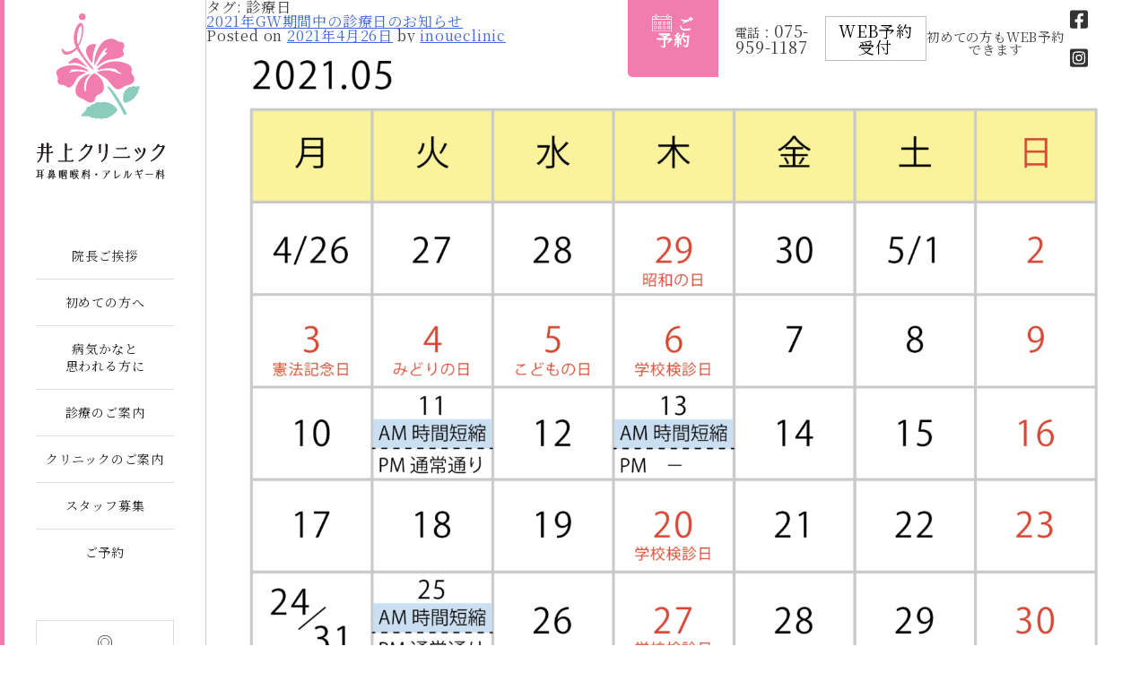

--- FILE ---
content_type: text/html; charset=UTF-8
request_url: https://inoueclinic-orl.jp/tag/%E8%A8%BA%E7%99%82%E6%97%A5/
body_size: 9786
content:
<!doctype html>
<html lang="ja">
<head>
<meta charset="UTF-8">
<meta name="viewport" content="width=device-width, initial-scale=1">
<link rel="profile" href="https://gmpg.org/xfn/11">

<!-- Google Fonts -->
<link href="https://fonts.googleapis.com/css2?family=Noto+Serif+JP&display=swap" rel="stylesheet">

<title>診療日 &#8211; 井上クリニック耳鼻咽喉科・アレルギー科</title>
<meta name='robots' content='max-image-preview:large' />
	<style>img:is([sizes="auto" i], [sizes^="auto," i]) { contain-intrinsic-size: 3000px 1500px }</style>
	<link rel="alternate" type="application/rss+xml" title="井上クリニック耳鼻咽喉科・アレルギー科 &raquo; フィード" href="https://inoueclinic-orl.jp/feed/" />
<link rel="alternate" type="application/rss+xml" title="井上クリニック耳鼻咽喉科・アレルギー科 &raquo; コメントフィード" href="https://inoueclinic-orl.jp/comments/feed/" />
<link rel="alternate" type="application/rss+xml" title="井上クリニック耳鼻咽喉科・アレルギー科 &raquo; 診療日 タグのフィード" href="https://inoueclinic-orl.jp/tag/%e8%a8%ba%e7%99%82%e6%97%a5/feed/" />
<script type="text/javascript">
/* <![CDATA[ */
window._wpemojiSettings = {"baseUrl":"https:\/\/s.w.org\/images\/core\/emoji\/16.0.1\/72x72\/","ext":".png","svgUrl":"https:\/\/s.w.org\/images\/core\/emoji\/16.0.1\/svg\/","svgExt":".svg","source":{"concatemoji":"https:\/\/inoueclinic-orl.jp\/wp-includes\/js\/wp-emoji-release.min.js?ver=6.8.3"}};
/*! This file is auto-generated */
!function(s,n){var o,i,e;function c(e){try{var t={supportTests:e,timestamp:(new Date).valueOf()};sessionStorage.setItem(o,JSON.stringify(t))}catch(e){}}function p(e,t,n){e.clearRect(0,0,e.canvas.width,e.canvas.height),e.fillText(t,0,0);var t=new Uint32Array(e.getImageData(0,0,e.canvas.width,e.canvas.height).data),a=(e.clearRect(0,0,e.canvas.width,e.canvas.height),e.fillText(n,0,0),new Uint32Array(e.getImageData(0,0,e.canvas.width,e.canvas.height).data));return t.every(function(e,t){return e===a[t]})}function u(e,t){e.clearRect(0,0,e.canvas.width,e.canvas.height),e.fillText(t,0,0);for(var n=e.getImageData(16,16,1,1),a=0;a<n.data.length;a++)if(0!==n.data[a])return!1;return!0}function f(e,t,n,a){switch(t){case"flag":return n(e,"\ud83c\udff3\ufe0f\u200d\u26a7\ufe0f","\ud83c\udff3\ufe0f\u200b\u26a7\ufe0f")?!1:!n(e,"\ud83c\udde8\ud83c\uddf6","\ud83c\udde8\u200b\ud83c\uddf6")&&!n(e,"\ud83c\udff4\udb40\udc67\udb40\udc62\udb40\udc65\udb40\udc6e\udb40\udc67\udb40\udc7f","\ud83c\udff4\u200b\udb40\udc67\u200b\udb40\udc62\u200b\udb40\udc65\u200b\udb40\udc6e\u200b\udb40\udc67\u200b\udb40\udc7f");case"emoji":return!a(e,"\ud83e\udedf")}return!1}function g(e,t,n,a){var r="undefined"!=typeof WorkerGlobalScope&&self instanceof WorkerGlobalScope?new OffscreenCanvas(300,150):s.createElement("canvas"),o=r.getContext("2d",{willReadFrequently:!0}),i=(o.textBaseline="top",o.font="600 32px Arial",{});return e.forEach(function(e){i[e]=t(o,e,n,a)}),i}function t(e){var t=s.createElement("script");t.src=e,t.defer=!0,s.head.appendChild(t)}"undefined"!=typeof Promise&&(o="wpEmojiSettingsSupports",i=["flag","emoji"],n.supports={everything:!0,everythingExceptFlag:!0},e=new Promise(function(e){s.addEventListener("DOMContentLoaded",e,{once:!0})}),new Promise(function(t){var n=function(){try{var e=JSON.parse(sessionStorage.getItem(o));if("object"==typeof e&&"number"==typeof e.timestamp&&(new Date).valueOf()<e.timestamp+604800&&"object"==typeof e.supportTests)return e.supportTests}catch(e){}return null}();if(!n){if("undefined"!=typeof Worker&&"undefined"!=typeof OffscreenCanvas&&"undefined"!=typeof URL&&URL.createObjectURL&&"undefined"!=typeof Blob)try{var e="postMessage("+g.toString()+"("+[JSON.stringify(i),f.toString(),p.toString(),u.toString()].join(",")+"));",a=new Blob([e],{type:"text/javascript"}),r=new Worker(URL.createObjectURL(a),{name:"wpTestEmojiSupports"});return void(r.onmessage=function(e){c(n=e.data),r.terminate(),t(n)})}catch(e){}c(n=g(i,f,p,u))}t(n)}).then(function(e){for(var t in e)n.supports[t]=e[t],n.supports.everything=n.supports.everything&&n.supports[t],"flag"!==t&&(n.supports.everythingExceptFlag=n.supports.everythingExceptFlag&&n.supports[t]);n.supports.everythingExceptFlag=n.supports.everythingExceptFlag&&!n.supports.flag,n.DOMReady=!1,n.readyCallback=function(){n.DOMReady=!0}}).then(function(){return e}).then(function(){var e;n.supports.everything||(n.readyCallback(),(e=n.source||{}).concatemoji?t(e.concatemoji):e.wpemoji&&e.twemoji&&(t(e.twemoji),t(e.wpemoji)))}))}((window,document),window._wpemojiSettings);
/* ]]> */
</script>
<style id='wp-emoji-styles-inline-css' type='text/css'>

	img.wp-smiley, img.emoji {
		display: inline !important;
		border: none !important;
		box-shadow: none !important;
		height: 1em !important;
		width: 1em !important;
		margin: 0 0.07em !important;
		vertical-align: -0.1em !important;
		background: none !important;
		padding: 0 !important;
	}
</style>
<link rel='stylesheet' id='wp-block-library-css' href='https://inoueclinic-orl.jp/wp-includes/css/dist/block-library/style.min.css?ver=6.8.3' type='text/css' media='all' />
<style id='classic-theme-styles-inline-css' type='text/css'>
/*! This file is auto-generated */
.wp-block-button__link{color:#fff;background-color:#32373c;border-radius:9999px;box-shadow:none;text-decoration:none;padding:calc(.667em + 2px) calc(1.333em + 2px);font-size:1.125em}.wp-block-file__button{background:#32373c;color:#fff;text-decoration:none}
</style>
<style id='global-styles-inline-css' type='text/css'>
:root{--wp--preset--aspect-ratio--square: 1;--wp--preset--aspect-ratio--4-3: 4/3;--wp--preset--aspect-ratio--3-4: 3/4;--wp--preset--aspect-ratio--3-2: 3/2;--wp--preset--aspect-ratio--2-3: 2/3;--wp--preset--aspect-ratio--16-9: 16/9;--wp--preset--aspect-ratio--9-16: 9/16;--wp--preset--color--black: #000000;--wp--preset--color--cyan-bluish-gray: #abb8c3;--wp--preset--color--white: #ffffff;--wp--preset--color--pale-pink: #f78da7;--wp--preset--color--vivid-red: #cf2e2e;--wp--preset--color--luminous-vivid-orange: #ff6900;--wp--preset--color--luminous-vivid-amber: #fcb900;--wp--preset--color--light-green-cyan: #7bdcb5;--wp--preset--color--vivid-green-cyan: #00d084;--wp--preset--color--pale-cyan-blue: #8ed1fc;--wp--preset--color--vivid-cyan-blue: #0693e3;--wp--preset--color--vivid-purple: #9b51e0;--wp--preset--gradient--vivid-cyan-blue-to-vivid-purple: linear-gradient(135deg,rgba(6,147,227,1) 0%,rgb(155,81,224) 100%);--wp--preset--gradient--light-green-cyan-to-vivid-green-cyan: linear-gradient(135deg,rgb(122,220,180) 0%,rgb(0,208,130) 100%);--wp--preset--gradient--luminous-vivid-amber-to-luminous-vivid-orange: linear-gradient(135deg,rgba(252,185,0,1) 0%,rgba(255,105,0,1) 100%);--wp--preset--gradient--luminous-vivid-orange-to-vivid-red: linear-gradient(135deg,rgba(255,105,0,1) 0%,rgb(207,46,46) 100%);--wp--preset--gradient--very-light-gray-to-cyan-bluish-gray: linear-gradient(135deg,rgb(238,238,238) 0%,rgb(169,184,195) 100%);--wp--preset--gradient--cool-to-warm-spectrum: linear-gradient(135deg,rgb(74,234,220) 0%,rgb(151,120,209) 20%,rgb(207,42,186) 40%,rgb(238,44,130) 60%,rgb(251,105,98) 80%,rgb(254,248,76) 100%);--wp--preset--gradient--blush-light-purple: linear-gradient(135deg,rgb(255,206,236) 0%,rgb(152,150,240) 100%);--wp--preset--gradient--blush-bordeaux: linear-gradient(135deg,rgb(254,205,165) 0%,rgb(254,45,45) 50%,rgb(107,0,62) 100%);--wp--preset--gradient--luminous-dusk: linear-gradient(135deg,rgb(255,203,112) 0%,rgb(199,81,192) 50%,rgb(65,88,208) 100%);--wp--preset--gradient--pale-ocean: linear-gradient(135deg,rgb(255,245,203) 0%,rgb(182,227,212) 50%,rgb(51,167,181) 100%);--wp--preset--gradient--electric-grass: linear-gradient(135deg,rgb(202,248,128) 0%,rgb(113,206,126) 100%);--wp--preset--gradient--midnight: linear-gradient(135deg,rgb(2,3,129) 0%,rgb(40,116,252) 100%);--wp--preset--font-size--small: 13px;--wp--preset--font-size--medium: 20px;--wp--preset--font-size--large: 36px;--wp--preset--font-size--x-large: 42px;--wp--preset--spacing--20: 0.44rem;--wp--preset--spacing--30: 0.67rem;--wp--preset--spacing--40: 1rem;--wp--preset--spacing--50: 1.5rem;--wp--preset--spacing--60: 2.25rem;--wp--preset--spacing--70: 3.38rem;--wp--preset--spacing--80: 5.06rem;--wp--preset--shadow--natural: 6px 6px 9px rgba(0, 0, 0, 0.2);--wp--preset--shadow--deep: 12px 12px 50px rgba(0, 0, 0, 0.4);--wp--preset--shadow--sharp: 6px 6px 0px rgba(0, 0, 0, 0.2);--wp--preset--shadow--outlined: 6px 6px 0px -3px rgba(255, 255, 255, 1), 6px 6px rgba(0, 0, 0, 1);--wp--preset--shadow--crisp: 6px 6px 0px rgba(0, 0, 0, 1);}:where(.is-layout-flex){gap: 0.5em;}:where(.is-layout-grid){gap: 0.5em;}body .is-layout-flex{display: flex;}.is-layout-flex{flex-wrap: wrap;align-items: center;}.is-layout-flex > :is(*, div){margin: 0;}body .is-layout-grid{display: grid;}.is-layout-grid > :is(*, div){margin: 0;}:where(.wp-block-columns.is-layout-flex){gap: 2em;}:where(.wp-block-columns.is-layout-grid){gap: 2em;}:where(.wp-block-post-template.is-layout-flex){gap: 1.25em;}:where(.wp-block-post-template.is-layout-grid){gap: 1.25em;}.has-black-color{color: var(--wp--preset--color--black) !important;}.has-cyan-bluish-gray-color{color: var(--wp--preset--color--cyan-bluish-gray) !important;}.has-white-color{color: var(--wp--preset--color--white) !important;}.has-pale-pink-color{color: var(--wp--preset--color--pale-pink) !important;}.has-vivid-red-color{color: var(--wp--preset--color--vivid-red) !important;}.has-luminous-vivid-orange-color{color: var(--wp--preset--color--luminous-vivid-orange) !important;}.has-luminous-vivid-amber-color{color: var(--wp--preset--color--luminous-vivid-amber) !important;}.has-light-green-cyan-color{color: var(--wp--preset--color--light-green-cyan) !important;}.has-vivid-green-cyan-color{color: var(--wp--preset--color--vivid-green-cyan) !important;}.has-pale-cyan-blue-color{color: var(--wp--preset--color--pale-cyan-blue) !important;}.has-vivid-cyan-blue-color{color: var(--wp--preset--color--vivid-cyan-blue) !important;}.has-vivid-purple-color{color: var(--wp--preset--color--vivid-purple) !important;}.has-black-background-color{background-color: var(--wp--preset--color--black) !important;}.has-cyan-bluish-gray-background-color{background-color: var(--wp--preset--color--cyan-bluish-gray) !important;}.has-white-background-color{background-color: var(--wp--preset--color--white) !important;}.has-pale-pink-background-color{background-color: var(--wp--preset--color--pale-pink) !important;}.has-vivid-red-background-color{background-color: var(--wp--preset--color--vivid-red) !important;}.has-luminous-vivid-orange-background-color{background-color: var(--wp--preset--color--luminous-vivid-orange) !important;}.has-luminous-vivid-amber-background-color{background-color: var(--wp--preset--color--luminous-vivid-amber) !important;}.has-light-green-cyan-background-color{background-color: var(--wp--preset--color--light-green-cyan) !important;}.has-vivid-green-cyan-background-color{background-color: var(--wp--preset--color--vivid-green-cyan) !important;}.has-pale-cyan-blue-background-color{background-color: var(--wp--preset--color--pale-cyan-blue) !important;}.has-vivid-cyan-blue-background-color{background-color: var(--wp--preset--color--vivid-cyan-blue) !important;}.has-vivid-purple-background-color{background-color: var(--wp--preset--color--vivid-purple) !important;}.has-black-border-color{border-color: var(--wp--preset--color--black) !important;}.has-cyan-bluish-gray-border-color{border-color: var(--wp--preset--color--cyan-bluish-gray) !important;}.has-white-border-color{border-color: var(--wp--preset--color--white) !important;}.has-pale-pink-border-color{border-color: var(--wp--preset--color--pale-pink) !important;}.has-vivid-red-border-color{border-color: var(--wp--preset--color--vivid-red) !important;}.has-luminous-vivid-orange-border-color{border-color: var(--wp--preset--color--luminous-vivid-orange) !important;}.has-luminous-vivid-amber-border-color{border-color: var(--wp--preset--color--luminous-vivid-amber) !important;}.has-light-green-cyan-border-color{border-color: var(--wp--preset--color--light-green-cyan) !important;}.has-vivid-green-cyan-border-color{border-color: var(--wp--preset--color--vivid-green-cyan) !important;}.has-pale-cyan-blue-border-color{border-color: var(--wp--preset--color--pale-cyan-blue) !important;}.has-vivid-cyan-blue-border-color{border-color: var(--wp--preset--color--vivid-cyan-blue) !important;}.has-vivid-purple-border-color{border-color: var(--wp--preset--color--vivid-purple) !important;}.has-vivid-cyan-blue-to-vivid-purple-gradient-background{background: var(--wp--preset--gradient--vivid-cyan-blue-to-vivid-purple) !important;}.has-light-green-cyan-to-vivid-green-cyan-gradient-background{background: var(--wp--preset--gradient--light-green-cyan-to-vivid-green-cyan) !important;}.has-luminous-vivid-amber-to-luminous-vivid-orange-gradient-background{background: var(--wp--preset--gradient--luminous-vivid-amber-to-luminous-vivid-orange) !important;}.has-luminous-vivid-orange-to-vivid-red-gradient-background{background: var(--wp--preset--gradient--luminous-vivid-orange-to-vivid-red) !important;}.has-very-light-gray-to-cyan-bluish-gray-gradient-background{background: var(--wp--preset--gradient--very-light-gray-to-cyan-bluish-gray) !important;}.has-cool-to-warm-spectrum-gradient-background{background: var(--wp--preset--gradient--cool-to-warm-spectrum) !important;}.has-blush-light-purple-gradient-background{background: var(--wp--preset--gradient--blush-light-purple) !important;}.has-blush-bordeaux-gradient-background{background: var(--wp--preset--gradient--blush-bordeaux) !important;}.has-luminous-dusk-gradient-background{background: var(--wp--preset--gradient--luminous-dusk) !important;}.has-pale-ocean-gradient-background{background: var(--wp--preset--gradient--pale-ocean) !important;}.has-electric-grass-gradient-background{background: var(--wp--preset--gradient--electric-grass) !important;}.has-midnight-gradient-background{background: var(--wp--preset--gradient--midnight) !important;}.has-small-font-size{font-size: var(--wp--preset--font-size--small) !important;}.has-medium-font-size{font-size: var(--wp--preset--font-size--medium) !important;}.has-large-font-size{font-size: var(--wp--preset--font-size--large) !important;}.has-x-large-font-size{font-size: var(--wp--preset--font-size--x-large) !important;}
:where(.wp-block-post-template.is-layout-flex){gap: 1.25em;}:where(.wp-block-post-template.is-layout-grid){gap: 1.25em;}
:where(.wp-block-columns.is-layout-flex){gap: 2em;}:where(.wp-block-columns.is-layout-grid){gap: 2em;}
:root :where(.wp-block-pullquote){font-size: 1.5em;line-height: 1.6;}
</style>
<link rel='stylesheet' id='inoueclinictheme-style-css' href='https://inoueclinic-orl.jp/wp-content/themes/inoueclinictheme/style.css?ver=6.8.3' type='text/css' media='all' />
<link rel="https://api.w.org/" href="https://inoueclinic-orl.jp/wp-json/" /><link rel="alternate" title="JSON" type="application/json" href="https://inoueclinic-orl.jp/wp-json/wp/v2/tags/121" /><link rel="EditURI" type="application/rsd+xml" title="RSD" href="https://inoueclinic-orl.jp/xmlrpc.php?rsd" />
<meta name="generator" content="WordPress 6.8.3" />
<!-- Favicon Rotator -->
<!-- End Favicon Rotator -->
<style type="text/css">.recentcomments a{display:inline !important;padding:0 !important;margin:0 !important;}</style>
<link rel="stylesheet" href="https://inoueclinic-orl.jp/wp-content/themes/inoueclinictheme/css/reset.css">
<link rel="stylesheet" href="https://inoueclinic-orl.jp/wp-content/themes/inoueclinictheme/css/main.css">
<!-- Google Tag Manager -->

<!-- End Google Tag Manager -->

</head>


<body class="archive tag tag-121 wp-theme-inoueclinictheme hfeed">


<div class="wrapper">
<header class="sideColumn">

<h1 class="headlogo">
<a href="https://inoueclinic-orl.jp/">
<picture>
<source media="(min-width: 1024px)" srcset="https://inoueclinic-orl.jp/wp-content/themes/inoueclinictheme/image/head_logo.svg" width="144">
<source media="(max-width: 1023px)" srcset="https://inoueclinic-orl.jp/wp-content/themes/inoueclinictheme/image/head_logo_sp.svg" width="144">
<img src="https://inoueclinic-orl.jp/wp-content/themes/inoueclinictheme/image/head_logo.svg" alt="井上クリニック 耳鼻・咽喉科 アレルギー科" width="144">
</picture>
</a>
</h1>

<nav>
<div class="headTag">
<dl>
<dt><img src="https://inoueclinic-orl.jp/wp-content/themes/inoueclinictheme/image/icon_calender.svg" alt="calendericon">ご予約</dt>
<dd class="telyoyaku"><span>電話：</span>075-959-1187</dd>
<dd class="webyoyaku"><a href="https://ssc7.doctorqube.com/inoueclinic-orl/" target="_blank">WEB予約受付</a></dd>
<dd style="font-size:80%; padding-top:10px;"><span>初めての方もWEB予約できます</span></dd>
<dd class="snsicon"><a href="https://www.facebook.com/inoueclinic3387/?ref=page_internal" target="_blank"><img src="https://inoueclinic-orl.jp/wp-content/themes/inoueclinictheme/image/facebook-square-brands.svg"></a> <a href="https://www.instagram.com/inoue_clinic_orl/" target="_blank"><img src="https://inoueclinic-orl.jp/wp-content/themes/inoueclinictheme/image/instagram-square-brands.svg"></a></dd>
</dl>
</div>
<ul class="nmlBtn">
<li class="top"><a href="https://inoueclinic-orl.jp/">トップページ</a></li>
<li><a href="https://inoueclinic-orl.jp/message/">院長ご挨拶</a></li>
<li><a href="https://inoueclinic-orl.jp/flow/">初めての方へ</a></li>
<li><a href="https://inoueclinic-orl.jp/sick/">病気かなと<br>思われる方に</a></li>
<li><a href="https://inoueclinic-orl.jp/medicalcare/">診療のご案内</a></li>
<li><a href="https://inoueclinic-orl.jp/clinic/">クリニックのご案内</a></li>
<li><a href="https://inoueclinic-orl.jp/recruit/">スタッフ募集</a></li>
<li><a href="https://inoueclinic-orl.jp/reserve/">ご予約</a></li>
</ul>
<ul class="accessmapBtn">
<li><a href="https://goo.gl/maps/kn2TiPLVFH8LjsMF8" target="_blank"><img src="https://inoueclinic-orl.jp/wp-content/themes/inoueclinictheme/image/icon_mappin.svg" alt="mapicon"><br>アクセスマップ</a></li>
</ul>

<div class="spMenuCloseBtn" id="spMenuClose"><img src="https://inoueclinic-orl.jp/wp-content/themes/inoueclinictheme/image/icon_batsu.svg" alt="閉じるボタン"></div>

</nav>

<div class="spMenuOpenBtn" id="spMenuOpen"><img src="https://inoueclinic-orl.jp/wp-content/themes/inoueclinictheme/image/icon_menu.svg" alt="メニューボタン"></div>

</header>

<div class="mainColumn">
	<div id="primary" class="content-area">
		<main id="main" class="site-main">

		
			<header class="page-header">
				<h1 class="page-title">タグ: <span>診療日</span></h1>			</header><!-- .page-header -->

			
<article id="post-392" class="post-392 post type-post status-publish format-standard has-post-thumbnail hentry category-46 tag-gw tag-119 tag-27 tag-28 tag-4 tag-12 tag-32 tag-5 tag-121 tag-7">
	<header class="entry-header">
		<h2 class="entry-title"><a href="https://inoueclinic-orl.jp/2021gw/" rel="bookmark">2021年GW期間中の診療日のお知らせ</a></h2>			<div class="entry-meta">
				<span class="posted-on">Posted on <a href="https://inoueclinic-orl.jp/2021gw/" rel="bookmark"><time class="entry-date published updated" datetime="2021-04-26T13:09:44+09:00">2021年4月26日</time></a></span><span class="byline"> by <span class="author vcard"><a class="url fn n" href="https://inoueclinic-orl.jp/author/inoueclinic/">inoueclinic</a></span></span>			</div><!-- .entry-meta -->
			</header><!-- .entry-header -->

	
		<a class="post-thumbnail" href="https://inoueclinic-orl.jp/2021gw/" aria-hidden="true" tabindex="-1">
			<img width="2169" height="1636" src="https://inoueclinic-orl.jp/wp-content/uploads/2021/04/スクリーンショット-2021-04-25-21.32.59-1.png" class="attachment-post-thumbnail size-post-thumbnail wp-post-image" alt="2021年GW期間中の診療日のお知らせ" decoding="async" fetchpriority="high" srcset="https://inoueclinic-orl.jp/wp-content/uploads/2021/04/スクリーンショット-2021-04-25-21.32.59-1.png 2169w, https://inoueclinic-orl.jp/wp-content/uploads/2021/04/スクリーンショット-2021-04-25-21.32.59-1-300x226.png 300w, https://inoueclinic-orl.jp/wp-content/uploads/2021/04/スクリーンショット-2021-04-25-21.32.59-1-1024x772.png 1024w, https://inoueclinic-orl.jp/wp-content/uploads/2021/04/スクリーンショット-2021-04-25-21.32.59-1-768x579.png 768w, https://inoueclinic-orl.jp/wp-content/uploads/2021/04/スクリーンショット-2021-04-25-21.32.59-1-1536x1159.png 1536w, https://inoueclinic-orl.jp/wp-content/uploads/2021/04/スクリーンショット-2021-04-25-21.32.59-1-2048x1545.png 2048w" sizes="(max-width: 2169px) 100vw, 2169px" />		</a>

		
	<div class="entry-content">
		
<p>まもなくゴールデンウイークがやってきますね。</p>



<p>当院は４／３０（金）と５／１（土）は通常通り診療いたします(*^-^*)</p>



<p>　</p>



<p>カレンダー通り祝日は休診ですが、学校検診による院長不在のため５／６（木）も休診となりますのでご理解のほどよろしくお願いいたします。</p>



<p>　</p>



<figure class="wp-block-image size-large"><img decoding="async" width="1024" height="772" src="https://inoueclinic-orl.jp/wp-content/uploads/2021/04/スクリーンショット-2021-04-25-21.32.59-1-1024x772.png" alt="2021.5月カレンダー" class="wp-image-404" srcset="https://inoueclinic-orl.jp/wp-content/uploads/2021/04/スクリーンショット-2021-04-25-21.32.59-1-1024x772.png 1024w, https://inoueclinic-orl.jp/wp-content/uploads/2021/04/スクリーンショット-2021-04-25-21.32.59-1-300x226.png 300w, https://inoueclinic-orl.jp/wp-content/uploads/2021/04/スクリーンショット-2021-04-25-21.32.59-1-768x579.png 768w, https://inoueclinic-orl.jp/wp-content/uploads/2021/04/スクリーンショット-2021-04-25-21.32.59-1-1536x1159.png 1536w, https://inoueclinic-orl.jp/wp-content/uploads/2021/04/スクリーンショット-2021-04-25-21.32.59-1-2048x1545.png 2048w" sizes="(max-width: 1024px) 100vw, 1024px" /></figure>
	</div><!-- .entry-content -->

	<footer class="entry-footer">
		<span class="cat-links">カテゴリー: <a href="https://inoueclinic-orl.jp/category/%e4%bc%91%e8%a8%ba%e9%96%a2%e9%80%a3/" rel="category tag">休診関連</a></span><span class="tags-links">タグ:  <a href="https://inoueclinic-orl.jp/tag/gw/" rel="tag">GW</a>, <a href="https://inoueclinic-orl.jp/tag/%e3%82%b4%e3%83%bc%e3%83%ab%e3%83%87%e3%83%b3%e3%82%a6%e3%82%a4%e3%83%bc%e3%82%af/" rel="tag">ゴールデンウイーク</a>, <a href="https://inoueclinic-orl.jp/tag/%e4%b9%99%e8%a8%93/" rel="tag">乙訓</a>, <a href="https://inoueclinic-orl.jp/tag/%e4%b9%99%e8%a8%93%e5%8c%bb%e5%b8%ab%e4%bc%9a/" rel="tag">乙訓医師会</a>, <a href="https://inoueclinic-orl.jp/tag/%e4%ba%95%e4%b8%8a%e3%82%af%e3%83%aa%e3%83%8b%e3%83%83%e3%82%af/" rel="tag">井上クリニック</a>, <a href="https://inoueclinic-orl.jp/tag/%e4%ba%95%e4%b8%8a%e3%82%af%e3%83%aa%e3%83%8b%e3%83%83%e3%82%af%e8%80%b3%e9%bc%bb%e5%92%bd%e5%96%89%e7%a7%91%e3%83%bb%e3%82%a2%e3%83%ac%e3%83%ab%e3%82%ae%e3%83%bc%e7%a7%91/" rel="tag">井上クリニック耳鼻咽喉科・アレルギー科</a>, <a href="https://inoueclinic-orl.jp/tag/%e4%bc%91%e8%a8%ba/" rel="tag">休診</a>, <a href="https://inoueclinic-orl.jp/tag/%e8%80%b3%e9%bc%bb%e5%92%bd%e5%96%89%e7%a7%91/" rel="tag">耳鼻咽喉科</a>, <a href="https://inoueclinic-orl.jp/tag/%e8%a8%ba%e7%99%82%e6%97%a5/" rel="tag">診療日</a>, <a href="https://inoueclinic-orl.jp/tag/%e9%95%b7%e5%b2%a1%e4%ba%ac%e5%b8%82/" rel="tag">長岡京市</a></span>	</footer><!-- .entry-footer -->
</article><!-- #post-392 -->

		</main><!-- #main -->
	</div><!-- #primary -->


<aside id="secondary" class="widget-area">
	<section id="search-2" class="widget widget_search"><form role="search" method="get" class="search-form" action="https://inoueclinic-orl.jp/">
				<label>
					<span class="screen-reader-text">検索:</span>
					<input type="search" class="search-field" placeholder="検索&hellip;" value="" name="s" />
				</label>
				<input type="submit" class="search-submit" value="検索" />
			</form></section>
		<section id="recent-posts-2" class="widget widget_recent_entries">
		<h2 class="widget-title">最近の投稿</h2>
		<ul>
											<li>
					<a href="https://inoueclinic-orl.jp/2026-01/">1月のお知らせ</a>
									</li>
											<li>
					<a href="https://inoueclinic-orl.jp/2026newyearholidays/">年末年始のお知らせ</a>
									</li>
											<li>
					<a href="https://inoueclinic-orl.jp/2025-12new/">保険証の有効期限満了に伴う2025年12月2日以降の受診方法について</a>
									</li>
											<li>
					<a href="https://inoueclinic-orl.jp/2025-12/">12月の時短日お知らせ</a>
									</li>
											<li>
					<a href="https://inoueclinic-orl.jp/2025-11/">11月の休診日と時短日のお知らせ</a>
									</li>
					</ul>

		</section><section id="recent-comments-2" class="widget widget_recent_comments"><h2 class="widget-title">最近のコメント</h2><ul id="recentcomments"></ul></section><section id="archives-2" class="widget widget_archive"><h2 class="widget-title">アーカイブ</h2>
			<ul>
					<li><a href='https://inoueclinic-orl.jp/2025/12/'>2025年12月</a></li>
	<li><a href='https://inoueclinic-orl.jp/2025/11/'>2025年11月</a></li>
	<li><a href='https://inoueclinic-orl.jp/2025/10/'>2025年10月</a></li>
	<li><a href='https://inoueclinic-orl.jp/2025/09/'>2025年9月</a></li>
	<li><a href='https://inoueclinic-orl.jp/2025/08/'>2025年8月</a></li>
	<li><a href='https://inoueclinic-orl.jp/2025/07/'>2025年7月</a></li>
	<li><a href='https://inoueclinic-orl.jp/2025/06/'>2025年6月</a></li>
	<li><a href='https://inoueclinic-orl.jp/2025/05/'>2025年5月</a></li>
	<li><a href='https://inoueclinic-orl.jp/2025/04/'>2025年4月</a></li>
	<li><a href='https://inoueclinic-orl.jp/2025/03/'>2025年3月</a></li>
	<li><a href='https://inoueclinic-orl.jp/2025/02/'>2025年2月</a></li>
	<li><a href='https://inoueclinic-orl.jp/2025/01/'>2025年1月</a></li>
	<li><a href='https://inoueclinic-orl.jp/2024/12/'>2024年12月</a></li>
	<li><a href='https://inoueclinic-orl.jp/2024/11/'>2024年11月</a></li>
	<li><a href='https://inoueclinic-orl.jp/2024/10/'>2024年10月</a></li>
	<li><a href='https://inoueclinic-orl.jp/2024/09/'>2024年9月</a></li>
	<li><a href='https://inoueclinic-orl.jp/2024/08/'>2024年8月</a></li>
	<li><a href='https://inoueclinic-orl.jp/2024/07/'>2024年7月</a></li>
	<li><a href='https://inoueclinic-orl.jp/2024/06/'>2024年6月</a></li>
	<li><a href='https://inoueclinic-orl.jp/2024/05/'>2024年5月</a></li>
	<li><a href='https://inoueclinic-orl.jp/2024/04/'>2024年4月</a></li>
	<li><a href='https://inoueclinic-orl.jp/2024/02/'>2024年2月</a></li>
	<li><a href='https://inoueclinic-orl.jp/2023/12/'>2023年12月</a></li>
	<li><a href='https://inoueclinic-orl.jp/2023/11/'>2023年11月</a></li>
	<li><a href='https://inoueclinic-orl.jp/2023/10/'>2023年10月</a></li>
	<li><a href='https://inoueclinic-orl.jp/2023/09/'>2023年9月</a></li>
	<li><a href='https://inoueclinic-orl.jp/2023/07/'>2023年7月</a></li>
	<li><a href='https://inoueclinic-orl.jp/2023/06/'>2023年6月</a></li>
	<li><a href='https://inoueclinic-orl.jp/2023/05/'>2023年5月</a></li>
	<li><a href='https://inoueclinic-orl.jp/2023/04/'>2023年4月</a></li>
	<li><a href='https://inoueclinic-orl.jp/2023/03/'>2023年3月</a></li>
	<li><a href='https://inoueclinic-orl.jp/2023/02/'>2023年2月</a></li>
	<li><a href='https://inoueclinic-orl.jp/2023/01/'>2023年1月</a></li>
	<li><a href='https://inoueclinic-orl.jp/2022/11/'>2022年11月</a></li>
	<li><a href='https://inoueclinic-orl.jp/2022/10/'>2022年10月</a></li>
	<li><a href='https://inoueclinic-orl.jp/2022/09/'>2022年9月</a></li>
	<li><a href='https://inoueclinic-orl.jp/2022/08/'>2022年8月</a></li>
	<li><a href='https://inoueclinic-orl.jp/2022/07/'>2022年7月</a></li>
	<li><a href='https://inoueclinic-orl.jp/2022/06/'>2022年6月</a></li>
	<li><a href='https://inoueclinic-orl.jp/2022/05/'>2022年5月</a></li>
	<li><a href='https://inoueclinic-orl.jp/2022/04/'>2022年4月</a></li>
	<li><a href='https://inoueclinic-orl.jp/2022/03/'>2022年3月</a></li>
	<li><a href='https://inoueclinic-orl.jp/2022/02/'>2022年2月</a></li>
	<li><a href='https://inoueclinic-orl.jp/2021/12/'>2021年12月</a></li>
	<li><a href='https://inoueclinic-orl.jp/2021/11/'>2021年11月</a></li>
	<li><a href='https://inoueclinic-orl.jp/2021/10/'>2021年10月</a></li>
	<li><a href='https://inoueclinic-orl.jp/2021/09/'>2021年9月</a></li>
	<li><a href='https://inoueclinic-orl.jp/2021/08/'>2021年8月</a></li>
	<li><a href='https://inoueclinic-orl.jp/2021/07/'>2021年7月</a></li>
	<li><a href='https://inoueclinic-orl.jp/2021/06/'>2021年6月</a></li>
	<li><a href='https://inoueclinic-orl.jp/2021/05/'>2021年5月</a></li>
	<li><a href='https://inoueclinic-orl.jp/2021/04/'>2021年4月</a></li>
	<li><a href='https://inoueclinic-orl.jp/2020/12/'>2020年12月</a></li>
	<li><a href='https://inoueclinic-orl.jp/2020/11/'>2020年11月</a></li>
	<li><a href='https://inoueclinic-orl.jp/2020/10/'>2020年10月</a></li>
	<li><a href='https://inoueclinic-orl.jp/2020/09/'>2020年9月</a></li>
	<li><a href='https://inoueclinic-orl.jp/2020/08/'>2020年8月</a></li>
	<li><a href='https://inoueclinic-orl.jp/2020/07/'>2020年7月</a></li>
	<li><a href='https://inoueclinic-orl.jp/2020/06/'>2020年6月</a></li>
			</ul>

			</section><section id="categories-2" class="widget widget_categories"><h2 class="widget-title">カテゴリー</h2>
			<ul>
					<li class="cat-item cat-item-30"><a href="https://inoueclinic-orl.jp/category/%e3%82%b9%e3%82%bf%e3%83%83%e3%83%95%e3%83%96%e3%83%ad%e3%82%b0/">スタッフブログ</a>
</li>
	<li class="cat-item cat-item-3"><a href="https://inoueclinic-orl.jp/category/%e3%83%8b%e3%83%a5%e3%83%bc%e3%82%b9%e3%83%aa%e3%83%aa%e3%83%bc%e3%82%b9/">ニュースリリース</a>
</li>
	<li class="cat-item cat-item-46"><a href="https://inoueclinic-orl.jp/category/%e4%bc%91%e8%a8%ba%e9%96%a2%e9%80%a3/">休診関連</a>
</li>
	<li class="cat-item cat-item-2"><a href="https://inoueclinic-orl.jp/category/%e6%82%a3%e8%80%85%e6%a7%98%e5%90%91%e3%81%91/">患者様向け</a>
</li>
	<li class="cat-item cat-item-50"><a href="https://inoueclinic-orl.jp/category/%e6%96%b0%e5%9e%8b%e3%82%b3%e3%83%ad%e3%83%8a%e3%82%a6%e3%82%a4%e3%83%ab%e3%82%b9%e9%96%a2%e9%80%a3/">新型コロナウイルス関連</a>
</li>
	<li class="cat-item cat-item-29"><a href="https://inoueclinic-orl.jp/category/%e7%97%85%e6%b0%97%e3%81%ab%e3%81%a4%e3%81%84%e3%81%a6/">病気について</a>
</li>
			</ul>

			</section><section id="meta-2" class="widget widget_meta"><h2 class="widget-title">メタ情報</h2>
		<ul>
						<li><a href="https://inoueclinic-orl.jp/wp-login.php">ログイン</a></li>
			<li><a href="https://inoueclinic-orl.jp/feed/">投稿フィード</a></li>
			<li><a href="https://inoueclinic-orl.jp/comments/feed/">コメントフィード</a></li>

			<li><a href="https://ja.wordpress.org/">WordPress.org</a></li>
		</ul>

		</section></aside><!-- #secondary -->

<footer class="footerArea">
<div class="inner">

<div class="footerAccessArea">
<div class="rightBox">
<iframe src="https://www.google.com/maps/embed?pb=!1m18!1m12!1m3!1d5999.961176617844!2d135.68479246394804!3d34.91894428762371!2m3!1f0!2f0!3f0!3m2!1i1024!2i768!4f13.1!3m3!1m2!1s0x60010526431491f1%3A0x930d732e7f9d13bd!2z5LqV5LiK44Kv44Oq44OL44OD44KvIOiAs-m8u-WSveWWieenkeODu-OCouODrOODq-OCruODvOenkQ!5e0!3m2!1sja!2sjp!4v1592543351974!5m2!1sja!2sjp" frameborder="0" allowfullscreen="" aria-hidden="false" tabindex="0"></iframe>
</div>
<div class="leftBox">
<h2 class="sectionTitle">Access</h2>
<ul>
<li class="address">〒617-0842 京都府長岡京市花山2-28-1<br>
	tel : 075-959-1187</li>
<li class="howtogo">阪急長岡天神、阪急西山天王山駅から徒歩12分</li>
</ul>
<div><a href="https://goo.gl/maps/kn2TiPLVFH8LjsMF8" target="_blank" class="googlemapLinkBtn">Google Map</a></div>
</div>
</div><!--  footerAccessArea END -->

<div class="openTableArea">
<div class="leftBox">
<h2 class="sectionTitle">Reservation</h2>
<!-- wp:html -->
<table class="timeTable">
<tbody><tr>
<th></th>
<th class="dayofweek mon">月</th>
<th class="dayofweek tue">火</th>
<th class="dayofweek wed">水</th>
<th class="dayofweek thu">木</th>
<th class="dayofweek fri">金</th>
<th class="dayofweek sat">土</th>
<th class="dayofweek sun">日</th>
</tr>
<tr>
<td class="timeCell">9:00-13:00</td>
<td class="ocCell mon">〇</td>
<td class="ocCell tue">〇</td>
<td class="ocCell wed">〇</td>
<td class="ocCell thu">〇</td>
<td class="ocCell fri">〇</td>
<td class="ocCell sat">〇</td>
<td class="ocCell sun">-</td>
</tr>
<tr>
<td class="timeCell">16:30-19:00</td>
<td class="ocCell mon">〇</td>
<td class="ocCell tue">〇</td>
<td class="ocCell wed">〇</td>
<td class="ocCell thu">-</td>
<td class="ocCell fri">〇</td>
<td class="ocCell sat">-</td>
<td class="ocCell sun">-</td>
</tr>
</tbody></table>
<!-- /wp:html -->

<!-- wp:html -->
<p class="caution">休診日：木曜午後・土曜午後・日曜・祝日</p>
<!-- /wp:html -->

<!-- wp:paragraph -->
<p></p>
<!-- /wp:paragraph --></div>
<div class="rightBox">
<p class="title">WEBか電話で予約</p>
<p class="hitokoto">午前診予約は12:30まで/午後診予約は18:30まで</p><br>
<p class="telNum"><img src="https://inoueclinic-orl.jp/wp-content/themes/inoueclinictheme/image/icon_tel.svg" alt="tell icon"><a href="tel:075-959-1187">075-959-1187</a>
<span class="hitokoto">お気軽にご連絡ください。</span></p>
<a href="https://ssc7.doctorqube.com/inoueclinic-orl/" target="_blank" class="goyoyakuLinkBtn">WEB予約</a>
<p class="hitokoto">初めての方もWEB予約できます。</p>
</div>
</div><!-- openTable Area END -->

<div class="footNaviArea">
<ul>
<li><a href="https://inoueclinic-orl.jp/message/">院長ご挨拶</a></li>
<li><a href="https://inoueclinic-orl.jp/flow/">初めての方へ</a></li>
<li><a href="https://inoueclinic-orl.jp/sick/">病気かなと思われる方に</a></li>
<li><a href="https://inoueclinic-orl.jp/medicalcare/">診療のご案内</a></li>
<li><a href="https://inoueclinic-orl.jp/clinic/">クリニックのご案内</a></li>
<li><a href="https://inoueclinic-orl.jp/recruit/">スタッフ募集</a></li>
<li><a href="https://inoueclinic-orl.jp/reserve/">ご予約</a></li>
</ul>
<p class="copyright">Copyright (c) All rights reserved</p>
</div><!-- footNaviArea END -->

</div><!-- inner END -->
</footer>
</div><!-- mainColumn END -->
</div><!-- wrapper END -->


<!-- SCRIPTS -->
<script src="https://code.jquery.com/jquery-3.2.1.min.js"></script>

<script type="text/javascript">
$(function() {
  //.sideColumn nav
  $("#spMenuOpen").click(function(){
    $(".sideColumn nav").fadeIn();
  });
  $("#spMenuClose").click(function(){
    $(".sideColumn nav").fadeOut();
  });
  //
  $(window).resize(function(){
    var w = $(window).width();
    var status = $(".sideColumn nav").css('display');
    if( w>=1024){
      if( status =="none" ){
        $(".sideColumn nav").show();
      }
    } else {
       $(".sideColumn nav").hide();
    }
  });

  //スムーズスクロール
  $('a[href^="#"]').click(function(){
    var speed = 500;
    var href= $(this).attr("href");
    var target = $(href == "#" || href == "" ? 'html' : href);
    var position = target.offset().top;
    $("html, body").animate({scrollTop:position}, speed, "swing");
    return false;
  });

});
</script>

<script type="speculationrules">
{"prefetch":[{"source":"document","where":{"and":[{"href_matches":"\/*"},{"not":{"href_matches":["\/wp-*.php","\/wp-admin\/*","\/wp-content\/uploads\/*","\/wp-content\/*","\/wp-content\/plugins\/*","\/wp-content\/themes\/inoueclinictheme\/*","\/*\\?(.+)"]}},{"not":{"selector_matches":"a[rel~=\"nofollow\"]"}},{"not":{"selector_matches":".no-prefetch, .no-prefetch a"}}]},"eagerness":"conservative"}]}
</script>
<script>
document.addEventListener( 'wpcf7mailsent', function( event ) {
  location = 'https://www.lead-step.co.jp/thanks/'; /* 遷移先のURL */
}, false );
</script><script type="text/javascript" src="https://inoueclinic-orl.jp/wp-content/themes/inoueclinictheme/js/navigation.js?ver=20151215" id="inoueclinictheme-navigation-js"></script>
<script type="text/javascript" src="https://inoueclinic-orl.jp/wp-content/themes/inoueclinictheme/js/skip-link-focus-fix.js?ver=20151215" id="inoueclinictheme-skip-link-focus-fix-js"></script>

</body>
</html>




--- FILE ---
content_type: text/css
request_url: https://inoueclinic-orl.jp/wp-content/themes/inoueclinictheme/css/main.css
body_size: 7665
content:
@charset "UTF-8";


/*==================
画面設計
768px をブレイクポイントとし
それ以上はPCレイアウト
767px以下はスマホレイアウトととする
@media screen and ( max-width:48rem) { }
@media screen and ( max-width:768px) {  }
==================*/
html{
	font-size: 10px;
	color: #000000;
	background-color: #FFFFFF;
	height: 100%;
}

body{
	height: 100%;
	font-size: 1.6rem;
	font-family: 'Noto Serif JP', serif;
	font-weight: 400;
	letter-spacing: 0.05em;
}

.pcDispOnly{
	display: inline;
}
.spDispOnly{
	display: none;
}
a:hover,
a:hover img{
}
img{
	width: auto;
	max-width: 100%;
	vertical-align: bottom;
}
h1,h2,h3,h4,h5,h6{
	font-weight: normal;
}
body,main,aside,header,footer,
div,section,nav,dl,ul{
	box-sizing: border-box;
}
section{
}
@media screen and ( max-width:767px) {
	html{
	}
	body{
		/*padding-top: 60px;*/
	}
	img {
		max-width: 100%;
	}
	.pcDispOnly{
		display: none;
	}
	.spDispOnly{
		display: inline;
	}
}





/* common Style */
.fontMincho{
	font-family: 'Noto Serif JP', serif;
	font-weight: 400;
	letter-spacing: 0.05em;
}
.fontGothic{
  font-family: "Helvetica Neue",
    Arial,
    "Hiragino Kaku Gothic ProN",
    "Hiragino Sans",
    "BIZ UDPGothic",
    Meiryo,
    sans-serif;
}



/* siteStyle Layout */
.wrapper{
	width: 100%;

	display: flex;
	justify-content: space-between;
	align-items: stretch;
}
.sideColumn{
	width: 230px;
	padding: 15px 35px;
	border-left: #f17dae 5px solid;
	background-color: #FFFFFF;
	text-align: center;
	z-index: 999;
	border-right: #CCCCCC 1px solid;
}
.mainColumn{
	width: calc( 100% - 230px );
}
@media screen and ( max-width:1023px) {
	.wrapper{
		display: block;
	}
	.sideColumn{
		width: 100%;
		padding: 15px 20px;
		height: 70px;
		border-left: none;
		position: fixed;
		top: 0;
		left: 0;

		display: flex;
		justify-content: space-between;
		align-items: center;
	}
	.mainColumn{
		width: 100%;
		padding-top: 70px;
	}
}


/* sideBar Style */
.sideColumn .headlogo{
	width: 144px;
	margin-bottom: 60px;
}
.sideColumn nav{
	display: block;
}
.sideColumn nav ul.nmlBtn li{
	border-top: #DDDDDD 1px solid;
}
.sideColumn nav ul.nmlBtn li.top{
	display: none;
}
.sideColumn nav ul.nmlBtn li:nth-child(2){
	border-top: none;
}
.sideColumn nav ul li a{
	display: block;
	color: #222222;
	text-decoration: none;
	font-size: 1.4rem;
	line-height: 1.4;
	padding: 16px 0;
}
.sideColumn nav ul li a:hover{
	opacity: 0.6;
}
.sideColumn ul.accessmapBtn{
	margin-top: 50px;
}
.sideColumn ul.accessmapBtn a{
	border: #DDDDDD 1px solid;
}
.sideColumn ul.accessmapBtn a img{
	width: 16px;
	margin-bottom: 5px;
}
.sideColumn .spMenuOpenBtn,
.sideColumn .spMenuCloseBtn{
	display: none;
	cursor: pointer;
}
.sideColumn .spMenuOpenBtn img{
	width: 22px;
}
.sideColumn .spMenuCloseBtn img{
	width: 30px;
}
.sideColumn .spMenuCloseBtn{
	position: absolute;
	top: 20px;
	right: 30px;
}
@media screen and ( max-width:1023px) {
	.sideColumn .headlogo{
		width: 160px;
		margin-bottom: 0;
	}
	.sideColumn nav{
		display: none;
	}
	.sideColumn .spMenuOpenBtn,
	.sideColumn .spMenuCloseBtn{
		display: block;
	}
	.sideColumn nav{
		width: 100vw;
		height: auto;
		min-height: 100vh;
		margin: 0;
		padding: 0;
		z-index: 9999;
		background-color: #88cfc0;

		position: fixed;
		top: 0;
		bottom: 0;
		left: 0;
		right: 0;
		overflow-y: auto;
	}
	.sideColumn nav ul.nmlBtn li{
		border-top: none;
	}
	.sideColumn nav ul.nmlBtn li.top{
		display: block;
	}
	.sideColumn nav ul li a{
		color: #ffffff;
		font-size: 1.8rem;
		padding: 14px 0;
	}
	.sideColumn nav ul li br{
		display: none;
	}
	.sideColumn ul.accessmapBtn{
		margin-top: 0;
	}
	.sideColumn ul.accessmapBtn a{
		border: none;
	}
	.sideColumn ul.accessmapBtn a img{
		display: none;
	}
}



/* headTag Style */
.headTag{
	width: 530px;
	background-color: #FFFFFF;
	border-radius: 0 0 5px 5px;
	position: fixed;
	top: 0;
	right: 50px;
}
.headTag dl{
	width: 100%;
	display: flex;
	justify-content: space-between;
	align-items: center;
	font-size: 1.8rem;
}
.headTag dl dt{
	background-color: #f17dae;
	color: #FFFFFF;
	border-radius: 0 0 0 5px;
	padding:  16px 20px;
	
	align-self: stretch;
}
.headTag dl dt img{
	width: 22px;
	margin-right: 6px;
}
.headTag dl dd.webyoyaku{
	padding: 6px 12px;
	border: #BFBFBF 1px solid;
}
.headTag dl dd.telyoyaku span{
	font-size: 1.4rem;
}
.headTag dl dd.webyoyaku a{
	display: block;
	text-decoration: none;
	color: #000000;
}
.headTag dl dd.webyoyaku a:hover{
	opacity: 0.6;
}
.headTag dl dd.snsicon{
	margin-right: 10px;
	text-align: center;
}
.headTag dl dd.snsicon img{
	width: 20px;
	padding:10px 0;
}
@media screen and ( max-width:1023px) {
	.headTag{
		width: 80%;
		padding: 10px;
		margin: 70px auto 20px;
		background-color: #FFFFFF;
		border-radius: 0;
		position: static;
		top: auto;
		right: auto;
	}
	.headTag dl{
		width: 100%;
		display: block;
	}
	.headTag dl dt{
		background-color: transparent;
		color: #000000;
		border-radius: 0;
		padding:  16px 20px;
	}
	.headTag dl dt img{
		display: none;
	}
	.headTag dl dd.telyoyaku{
		margin-bottom: 20px;
		font-size: 2.2rem;
	}
	.headTag dl dd.webyoyaku{
		padding: 0;
		margin-right: 0;
		border: none;
	}
	.headTag dl dd.webyoyaku a{
		padding: 16px 0;
		background-color: #f17dae;
		color: #ffffff;
	}
	.headTag dl dd.webyoyaku a:hover{
		opacity: 0.6;
	}
.headTag dl dd.snsicon{
	margin-right: 0px;
}
.headTag dl dd.snsicon img{
	padding: 10px 0 0;
}
}


/* top Page */
/* mainVisual Style */
.mainVisualArea{
	width: 100%;
	height: 740px;

	background-image: url("../image/top/top_mvbg.jpg");
	background-repeat: no-repeat;
	background-size: cover;
	background-position: center center;
	position: relative;
}
@media (-webkit-min-device-pixel-ratio: 2), (min-resolution: 192dpi) {
	.mainVisualArea {
		background-image: url("../image/top/top_mvbg@2x.jpg");
	}
}
.mainVisualArea .copy{
	font-size: 1.6rem;
	line-height: 2.0;
	letter-spacing: 0.1em;
	writing-mode: vertical-rl;
	position: absolute;
	top: 100px;
	left: 25%;
}
@media screen and ( max-width: 768px) {
	.mainVisualArea{
		height: 140vw;
	}
	.mainVisualArea .copy{
		font-size: 1.6rem;
		position: absolute;
		top:  40px;
		left: 15%;
	}
}



/* megabtn Style */
.magabtnArea ul{
	width: 100%;
	display: flex;
	justify-content: space-between;
}
.magabtnArea .magabtn1,
.magabtnArea .magabtn2{
	width: 50%;
	height: 23vw;
	overflow: hidden;
	position: relative;
}
.magabtnArea .magabtn1 #bg-video{
	width: 100%;
	height: auto;
	position: absolute;
	top: 0;
	left: 0;
	z-index: -100;
	/* background: url('poster.jpg') no-repeat; */
}

.magabtnArea .magabtn1 a,
.magabtnArea .magabtn2 a{
	width: 100%;
	height: 23vw;
	/*min-height: 300px;*/
	display: flex;
	justify-content: center;
	align-items: center;
	text-decoration: none;
	color: #000000;

	font-size: 2.0rem;
	letter-spacing: 0.1em;
	writing-mode: vertical-rl;
	background-repeat: no-repeat;
	background-position: center center;
	background-size: 100%;
	transition: background-size 0.5s;
}
.magabtnArea .magabtn1 a{
	/* background-image: url("../image/dots.png");
	background-repeat: repeat; */
	/* color: #FFFFFF; */
}
.magabtnArea .magabtn1 a:hover,
.magabtnArea .magabtn2 a:hover{
	background-color: #FFFFFF;
	opacity: 0.7;
	/* background-size: 115%; */
}
.magabtnArea .magabtn1 a{
	/* background-image: url("../image/top/top_megabtn1_bg.jpg"); */
}
.magabtnArea .magabtn2 a{
	background-image: url("../image/top/top_megabtn2_bg.jpg");
}
@media (-webkit-min-device-pixel-ratio: 2), (min-resolution: 192dpi) {
	.magabtnArea .magabtn1 a{
		/* background-image: url("../image/top/top_megabtn1_bg@2x.jpg"); */
	}
	.magabtnArea .magabtn2 a{
		background-image: url("../image/top/top_megabtn2_bg@2x.jpg");
	}
}
@media screen and ( max-width: 768px) {
	.magabtnArea ul{
		display: block;
	}
	.magabtnArea .magabtn1,
	.magabtnArea .magabtn2{
		width: 100%;
		height: 70vw;
	}
	.magabtnArea .magabtn1 a,
	.magabtnArea .magabtn2 a{
		width: 100%;
		height: 70vw;
		background-size: cover;
	}
}



.messageArea{
	width: 100%;
	min-height: 480px;
	background-image: url("../image/top/top_message_bg.jpg");
	background-repeat: no-repeat;
	background-position: left center;
	background-color: #f4f3f5;
	background-size: contain;

	display: flex;
	align-items: center;
}
@media (-webkit-min-device-pixel-ratio: 2), (min-resolution: 192dpi) {
	.messageArea{
		background-image: url("../image/top/top_message_bg@2x.jpg");
	}
}
.messageArea .inner{
	width: 40%;
	margin: 0 10% 0 auto;
}
.messageArea .sectionTitle{
	font-size: 2.4rem;
	line-height: 1.6;
}
.messageArea .sectionTitle span{
	display: block;
	color: #8ccdbf;
	font-size: 2.4rem;
	margin-bottom: 20px;
}
.messageArea .messagemore{
	font-size: 1.4rem;
	line-height: 1.8;
	margin-top: 20px;
}
.messageArea a.messageLinkBtn{
	margin-top: 30px;
	display: inline-block;
	border: #CDCDCD 1px solid;
	padding: 12px 30px;
	background-color: rgba(255, 255, 255, 0.5);

	color: #000000;
	font-size: 1.4rem;
	text-decoration: none;
}
.messageArea a.messageLinkBtn:hover{
	opacity: 0.6;
}
@media screen and ( max-width: 768px) {
	.messageArea{
		background-position: left -50px center;
		background-size: auto 100%;
		align-items: flex-end;
	}
	.messageArea .inner{
		width: 80%;
		margin: 0 auto;
	}
	.messageArea .sectionTitle{
		font-size: 2.0rem;
		margin-bottom: 5px;
	}
	.messageArea .sectionTitle span{
		font-size: 1.8rem;
		margin-bottom: 10px;
	}
	.messageArea .messagemore{
		font-size: 1.2rem;
		line-height: 1.6;
		margin-top: 10px;
	}
	.messageArea a.messageLinkBtn{
		display: block;
		width: 60%;
		margin: 20px auto;
		text-align: center;
	}
}



/* topics Style */
.topicsArea{
	width: 100%;
	padding: 60px 0;
}
.topicsArea .inner{
	width: 100%;
	padding: 0 10px;
	max-width: 800px;
	margin: 0 auto;
}
.topicsArea .sectionTitle{
	font-size: 1.4rem;
	margin-bottom: 30px;
}
.topicsArea .sectionTitle span{
	display: inline-block;
	color: #8ccdbf;
	font-size: 2.4rem;
	margin-right: 20px;
}
.topicsArea .articleWrapper{
	display: flex;
	justify-content: flex-start;
	align-items: stretch;
}
.topicsArea .articleWrapper a{
	width: 25%;
	color: #000000;
	text-decoration: none;
	box-sizing: border-box;
	padding:0 10px;
}
.topicsArea .articleWrapper a:hover{
	opacity: 0.6;
}
.topicsArea .articleUnit{
	width: 100%;
}
.topicsArea .thumbnail{
	width: 100%;
	overflow: hidden;
}
.topicsArea .thumbnail img{
	width: 100%;
    height: 120px;
    object-fit: cover;
}
.topicsArea .subject{
	font-size: 1.4rem;
	margin-top: 10px;
	line-height: 1.6;
}
.topicsArea .date{
	font-size: 1.2rem;
	margin-top: 10px;
}
.topicsArea .btnRight{
	text-align: right;
}
.topicsArea a.topicsLinkBtn{
	margin: 30px 0 0 auto;
	display: inline-block;
	border: #CDCDCD 1px solid;
	padding: 12px 30px;

	color: #000000;
	font-size: 1.4rem;
	text-decoration: none;
}
.topicsArea a.topicsLinkBtn:hover{
	opacity: 0.6;
}
@media screen and ( max-width: 768px) {
	.topicsArea .articleWrapper{
		display: block;
	}
	.topicsArea .articleUnit{
		display: flex;
		padding: 10px 0;
		position: relative;
	}
	.topicsArea .thumbnail{
		width: 35%;
	}
	.topicsArea .subject{
		width: 65%;
		padding: 10px;
		margin: 20px 0 0;
	}
	.topicsArea .date{
		margin-top: 0;
		position: absolute;
		top: 20px;
		left: 36.5%;
	}
	.topicsArea .btnRight{
		text-align: center;
	}
}


/* footer Style */
.footerArea{
	width: 100%;
	padding: 60px 0 40px;
	background-color: #88cfc0;
}
.footerArea .inner{
	width: 100%;
	padding: 0 10px;
	max-width: 800px;
	margin: 0 auto;
	text-align: left;
}
.footerAccessArea{
	display: flex;
	justify-content: space-between;
	flex-direction: row-reverse;
	align-items: center;
	padding: 0 0 60px;
}
.footerAccessArea .sectionTitle{
	text-align: left;
	font-size: 2.4rem;
	margin-bottom: 40px;
}
.footerAccessArea .leftBox{
	color: #FFFFFF;
	font-size: 1.4rem;
	text-align: center;
}
.footerAccessArea .leftBox li{
	line-height: 1.6;
	margin-bottom: 10px;
}
.footerAccessArea .leftBox li.address{
	margin-bottom: 30px;
}
.footerAccessArea .rightBox iframe{
	width: 100%;
	min-height: 300px;
}
.footerAccessArea .rightBox{
	width: 50%;
}
.footerAccessArea a.googlemapLinkBtn{
	margin: 30px 0 0 auto;
	display: inline-block;
	background-color: #FFFFFF;
	padding: 12px 30px;

	color: #88cfc0;
	font-size: 1.4rem;
	text-decoration: none;
}
.footerAccessArea a.googlemapLinkBtn:hover{
	opacity: 0.6;
}
@media screen and ( max-width: 768px) {
	.footerArea{
		padding: 20px 0 40px;
	}
	.footerAccessArea .sectionTitle{
		text-align: center;
		font-size: 2.4rem;
		margin-bottom: 40px;
		margin-top: 40px;
	}
	.footerArea .inner{
		padding: 0 20px;
	}
	.footerAccessArea{
		display: block;
	}
	.footerAccessArea .rightBox{
		width: 100%;
	}
}


.openTableArea{
	text-align: center;
	color: #FFFFFF;
	padding: 60px 0;
	border-top: #cfece6 1px solid;

	display: flex;
	justify-content: space-between;
	align-items: center;
}
.openTableArea .sectionTitle{
	text-align: left;
	font-size: 2.4rem;
	margin-bottom: 40px;
}
.timeTable{}
.timeTable th,
.timeTable td{
	padding: 12px 15px;
	border-right: #FFFFFF 1px solid;
}
.timeTable td.ocCell{
	font-weight: bold;
}
.timeTable td.ocCell:hover{
	background-color: #9fdace;
}
.timeTable td.timeCell{
	text-align: right;
	padding-left: 0;
}
.openTableArea .leftBox .caution{
	text-align: right;
	margin-top: 20px;
}
.openTableArea .rightBox .title{
	font-size: 1.8rem;
	margin-top: 40px;
	margin-bottom: 20px;
}
.openTableArea .rightBox .telNum{
	font-size: 3.5rem;
	letter-spacing: 0.05em;
	white-space: nowrap;
}
.openTableArea .rightBox .hitokoto{
	display: block;
	font-size: 1.4rem;
	margin-top: 10px;
}
.openTableArea .rightBox .telNum img{
	width: 26px;
	margin-right: 10px;
}
.openTableArea .rightBox a.goyoyakuLinkBtn{
	margin: 30px 0 0 auto;
	display: inline-block;
	background-color: #FFFFFF;
	padding: 12px 70px;
	color: #88cfc0;
	font-size: 1.4rem;
	text-decoration: none;
}
.openTableArea .rightBox a.goyoyakuLinkBtn:hover{
	opacity: 0.6;
}
.openTableArea a[href^="tel:"]{
	color: #FFFFFF;
	text-decoration: underline;
}
@media screen and ( max-width: 768px) {
	.openTableArea{
		padding: 40px 0;
		display: block;
	}
	.openTableArea .sectionTitle{
		text-align: center;
		font-size: 2.4rem;
		margin-bottom: 40px;
		margin-top: 0;
	}
	.timeTable{
		margin: 0 auto;
	}
	.timeTable th,
	.timeTable td{
		padding: 18px 2vw;
	}
	.openTableArea .leftBox .caution{
		text-align: center;
		margin-top: 20px;
		margin-bottom: 20px;
		line-height: 1.6;
	}
}
@media(min-width: 768px){
  .openTableArea a[href^="tel:"]{
    pointer-events: none;
    text-decoration: none;
  }
}
.footNaviArea{
	text-align: center;
	color: #FFFFFF;
	padding: 40px 0 0;
	border-top: #cfece6 1px solid;
}
.footNaviArea ul{
	display: flex;
	justify-content: space-between;
	margin-bottom: 40px;
	font-size: 1.3rem;
}
.footNaviArea ul li a{
	font-size: 1.3rem;
	color: #FFFFFF;
	text-decoration: none;
}
.footNaviArea .copyright{
	font-size: 1.1rem;
}
/*.footNaviArea ul li::after{
	content: "|";
	display: inline-block;
	margin-left: 1.2em;
}
.footNaviArea ul li:last-child::after{
	display: none;
}*/
@media screen and ( max-width: 768px) {
	.footNaviArea{
		padding: 20px 0 0;
	}
	.footNaviArea ul{
		display: block;
		margin-bottom: 20px;
		font-size: 1.6rem;
	}
	.footNaviArea ul li::after{
		display: none;
		margin-left: 0;
	}
	.footNaviArea ul li{
		padding: 16px 0;
	}
	.footNaviArea ul li a{
		text-decoration: underline;
		font-family: "Helvetica Neue", Arial, "Hiragino Kaku Gothic ProN", "Hiragino Sans", "BIZ UDPGothic", Meiryo, sans-serif;
	}
	.footNaviArea .copyright{
		border-top: #cfece6 1px solid;
		padding-top: 20px;
	}
}







/* inner Page */
/* common Style */
.innerPageHeadArea{
	width: 100%;
}
.innerPageHeadArea .headImg{
	width: 100%;
	height: 400px;
	background-repeat: no-repeat;
	background-position: center center;
	background-size: cover;

	display: flex;
	justify-content: center;
	align-items: center;
}
.innerPageHeadArea .pageTitle{
	color: #000000;
	text-align: center;
	font-size: 2.3rem;
}
.innerPageHeadArea .pageTitle .eng{
	display: block;
	font-size: 1.2rem;
	margin-top: 10px;
}
.innerPageHeadArea .breadCrumb{
	text-align: right;
	padding: 10px 30px;
	font-size: 1.3rem;
	position: absolute;
	right: 30px;
}
.innerPageHeadArea .breadCrumb a{
	color: #000000;
	text-decoration: none;
}
.verticalStyle{
	font-size: 1.9rem;
	line-height: 2.0;
	padding: 10px 0 0 0;
	writing-mode: vertical-rl;
	position: relative;
	text-orientation: upright;
}
.verticalStyle::before{
	content: "";
	width: 0;
	height: 0;
	border-style: solid;
	border-width: 20px 20px 0 0;
	border-color: #f17dae transparent transparent transparent;
	position: absolute;
	top: -30px;
	left: 0;
}
.verticalStyle .marker{
	background: linear-gradient( to right, transparent 60%, rgba(241,125,174, 0.2) 60%);
}
.innerPageHeadArea .innerBox{
	width:100%;
	max-width: 800px;
	margin: 0 auto 0;
	padding: 100px 0;
	border-bottom: #CCC 1px solid;
	position: relative;
}
@media screen and ( max-width: 768px) {
	.innerPageHeadArea .headImg{
		height: 40vw;
	}
	.innerPageHeadArea .pageTitle{
		font-size: 2.1rem;
	}
	.innerPageHeadArea .pageTitle .eng{
		font-size: 1.0rem;
	}
	.innerPageHeadArea .breadCrumb{
		display: none;
	}
	.verticalStyle{
		font-size: 1.6rem;
		line-height: 1.6;
		padding: 20px 0 0 0;
		writing-mode: horizontal-tb;
		position: relative;
	}
	.verticalStyle::before{
		border-width: 10px 10px 0 0;
		position: absolute;
		top: 0px;
		left: 0px;
	}
	.verticalStyle .marker{
		background: linear-gradient( to bottom, transparent 60%, rgba(241,125,174, 0.2) 60%);
	}
	.innerPageHeadArea .innerBox{
		width:100%;
		max-width: auto;
		padding: 50px 20px;
		border-bottom: none;
	}
}






/* message Page */
#pageMessage.innerPageHeadArea .headImg{
	background-image: url("../image/message/message_pageheadbg.jpg");
}
@media (-webkit-min-device-pixel-ratio: 2), (min-resolution: 192dpi) {
	#pageMessage.innerPageHeadArea .headImg{
		background-image: url("../image/message/message_pageheadbg.jpg");
	}
}
#pageMessage.innerPageHeadArea .verticalStyle{
	position: absolute;
	top: -60px;
	left: 30px;
}
#pageMessage.innerPageHeadArea .pageDiscription{
	text-align: left;
	width: 50%;
	max-width: 500px;
	margin: 0 20px 0 auto;

	font-size: 1.6rem;
	line-height: 1.8;
}
.messageContent1Area{
	padding: 50px 0;
}
.messageContent1Area .wideInner{
	width: 100%;
	display: flex;     
}
.messageContent1Area .imgBox{
	width: 60%;
	text-align: right;
	position: relative;
}
.messageContent1Area .imgBox .name{
	text-align: right;
	color: #000000;
	font-size: 1.3rem;
	line-height: 1.6;
	position: absolute;
	right: 30px;
	bottom: 30px;
	z-index: 99;
}
.messageContent1Area .textBox{
	width: 40%;
	padding-top: 40px;
	padding-left: 100px;
}
.messageContent1Area .imgBox img{
	width: 100%;
	max-width: 700px;
	height: 400px;
	object-fit: cover;
}
.messageContent1Area .contentTextGroup,
.messageContent2Area .contentTextGroup{
	width: 100%;
	max-width: 800px;
	margin: 40px auto;
	font-size: 1.5rem;
	line-height: 1.6;
}
.messageContent1Area .contentTextGroup p,
.messageContent2Area .contentTextGroup p{
	margin-bottom: 2em;
}
.messageContent2Area{
	padding: 50px 0;
}
.messageContent2Area .wideInner{
	width: 100%;
	display: flex;  
	flex-direction: row-reverse;
}
.messageContent2Area .imgBox{
	width: 60%;
	text-align: left;
}
.messageContent2Area .imgBox img{
	width: 100%;
	max-width: 700px;
	height: 400px;
	object-fit: cover;
}
.messageContent2Area .textBox{
	width: 40%;
	padding-top: 40px;
	padding-right: 140px;
}
.messageContent2Area .textBox .verticalStyle{
	margin-left: auto;
}
@media screen and ( max-width: 768px) {
	#pageMessage.innerPageHeadArea .verticalStyle{
		position: static;
		top: auto;
		left: auto;
	}
	#pageMessage.innerPageHeadArea .pageDiscription{
		width: 100%;
		max-width: none;
		margin: 0;
		padding: 0 20px;
	}
	#pageMessage.innerPageHeadArea .verticalStyle{
		position: relative;
		top: auto;
		left: auto;
	}
	#pageMessage.innerPageHeadArea .pageDiscription{
		width: 100%;
		max-width: auto;
		margin: 20px 0 0;
		padding: 0; 
		font-size: 1.4rem;
	}
	.messageContent1Area{
		padding: 40px 0;
	}
	.messageContent1Area .wideInner{
		display: block;     
	}
	.messageContent1Area .imgBox{
		width: 100%;
	}
	.messageContent1Area .imgBox .name{
		font-size: 1.2rem;
	}
	.messageContent1Area .imgBox img{
		width: 100%;
		max-width: auto;
		height: 65vw;
	}
	.messageContent1Area .textBox{
		width: 100%;
		padding: 40px 20px 0;
	}

	.messageContent1Area .contentTextGroup,
	.messageContent2Area .contentTextGroup{
		width: 100%;
		max-width: auto;
		margin: 20px 0 40px;
		padding: 0 20px;
		font-size: 1.3rem;
	}
	.messageContent2Area{
		padding: 50px 0;
	}
	.messageContent2Area .wideInner{
		display: block; 
	}
	.messageContent2Area .imgBox{
		width: 100%;
	}
	.messageContent2Area .imgBox img{
		width: 100%;
		max-width: auto;
		height: 65vw;
	}
	.messageContent2Area .textBox{
		width: 100%;
		padding: 40px 20px 0;
	}
	.messageContent2Area .textBox .verticalStyle{
		margin-left: 0;
	}
}



/* recruit Page */
#pageRecruit.innerPageHeadArea .headImg{
	background-image: url("../image/recruit/recruit_pageheadbg.jpg");
}
@media (-webkit-min-device-pixel-ratio: 2), (min-resolution: 192dpi) {
	#pageRecruit.innerPageHeadArea .headImg{
		background-image: url("../image/recruit/recruit_pageheadbg.jpg");
	}
}
#pageRecruit.innerPageHeadArea .verticalStyle{
	position: absolute;
	top: -60px;
	left: 30px;
}
#pageRecruit.innerPageHeadArea .pageDiscription{
	text-align: left;
	width: 70%;
	max-width: 600px;
	margin: 0 20px 0 auto;

	font-size: 1.6rem;
	line-height: 1.8;
}
#pageRecruit.innerPageHeadArea .pageDiscription p{
	margin-bottom: 2em;
}
.recruitContent1Area{
	padding: 60px 0 0;
}
.recruitContent1Area .wideInner{
	width: 100%;
	display: flex;     
}
.recruitContent1Area .imgBox{
	width: 60%;
	text-align: right;
	position: relative;
}
.recruitContent1Area .textBox{
	width: 40%;
	padding-top: 40px;
	padding-left: 100px;
}
.recruitContent1Area .imgBox img{
	width: 100%;
	max-width: 700px;
	height: 400px;
	object-fit: cover;
}
.recruitContent1Area .contentTextGroup{
	padding-bottom: 60px;
	border-bottom: #CCC 1px solid;
}
.recruitContent1Area .contentTextGroup,
.recruitContent2Area .contentTextGroup{
	width: 100%;
	max-width: 800px;
	margin: 40px auto 20px;
	font-size: 1.5rem;
	line-height: 1.6;
}
.recruitContent2Area .contentTextGroup{
	padding-left: 240px;
}
.recruitContent1Area .contentTextGroup p,
.recruitContent2Area .contentTextGroup p{
	margin-bottom: 2em;
}
.recruitContent1Area .contentTextGroup ul,
.recruitContent2Area .contentTextGroup ul{
	margin-bottom: 2em;
}
.recruitContent1Area .contentTextGroup ul li,
.recruitContent2Area .contentTextGroup ul li{
	padding: 5px 0;

	text-indent: -1em;
	padding-left: 1em;
}
.recruitContent2Area .contentTextGroup ul.big{
	font-size: 1.8rem;
}
.recruitContent2Area{
	padding: 60px 0;
}
.recruitContent2Area .wideInner{
	width: 100%;
	display: flex;  
	flex-direction: row-reverse;
}
.recruitContent2Area .imgBox{
	width: 60%;
	text-align: left;
}
.recruitContent2Area .imgBox img{
	width: 100%;
	max-width: 700px;
	height: 400px;
	object-fit: cover;
}
.recruitContent2Area .textBox{
	width: 40%;
	padding-top: 40px;
	padding-right: 140px;
}
.recruitContent2Area .textBox .verticalStyle{
	margin-left: auto;
}
@media screen and ( max-width: 768px) {
	#pageRecruit.innerPageHeadArea .verticalStyle{
		position: static;
		top: 0;
		left: 0;
	}
	#pageRecruit.innerPageHeadArea .pageDiscription{
		width: 100%;
		max-width: none;
		margin: 0;
		padding: 0 20px;
	}
	#pageRecruit.innerPageHeadArea .verticalStyle{
		position: relative;
		top: auto;
		left: auto;
	}
	#pageRecruit.innerPageHeadArea .pageDiscription{
		width: 100%;
		max-width: auto;
		margin: 20px 0 0;
		padding: 0; 
		font-size: 1.4rem;
	}
	.recruitContent1Area{
		padding: 0px 0 40px;
	}
	.recruitContent1Area .wideInner{
		display: block;     
	}
	.recruitContent1Area .imgBox{
		width: 100%;
	}
	.recruitContent1Area .imgBox img{
		width: 100%;
		max-width: auto;
		height: 65vw;
	}
	.recruitContent1Area .textBox{
		width: 100%;
		padding: 40px 20px 0;
	}
	.recruitContent1Area .contentTextGroup{
		padding-bottom: 60px;
		border-bottom: none;
	}
	.recruitContent1Area .contentTextGroup,
	.recruitContent2Area .contentTextGroup{
		width: 100%;
		max-width: auto;
		margin: 20px 0 40px;
		padding: 0 20px;
		font-size: 1.3rem;
	}
	.recruitContent2Area .contentTextGroup ul.big{
		font-size: 1.6rem;
	}
	.recruitContent2Area{
		padding: 0px 0 40px;
	}
	.recruitContent2Area .wideInner{
		display: block; 
	}
	.recruitContent2Area .imgBox{
		width: 100%;
	}
	.recruitContent2Area .imgBox img{
		width: 100%;
		max-width: auto;
		height: 65vw;
	}
	.recruitContent2Area .textBox{
		width: 100%;
		padding: 40px 20px 0;
	}
	.recruitContent2Area .textBox .verticalStyle{
		margin-left: 0;
	}
}



/* flow Page */
#pageFlow.innerPageHeadArea .headImg{
	background-image: url("../image/flow/flow_pageheadbg.jpg");
}
@media (-webkit-min-device-pixel-ratio: 2), (min-resolution: 192dpi) {
	#pageFlow.innerPageHeadArea .headImg{
		background-image: url("../image/flow/flow_pageheadbg.jpg");
	}
}
.flowArea{
	padding: 80px 0;
}
.flowArea .flowUnit{
	width: 100%;
	max-width: 800px;
	padding: 30px;
	margin: 20px auto;
	border: #CCCCCC 1px solid;
	display: flex;
}
.flowArea .flowUnit div{
	width: 25%;
}
.flowArea .flowUnit dl{
	width: 75%;
	padding: 0 0 0 40px;
}
.flowArea .flowUnit dl dt{
	font-size: 1.9rem;
	line-height: 2.0;
	padding: 0 20px 20px;
	position: relative;
}
.flowArea .flowUnit dl dt .marker{
	background: linear-gradient( to bottom, transparent 60%, rgba(241,125,174, 0.2) 60%);
}
.flowArea .flowUnit dl dt::before{
	content: "";
	width: 0;
	height: 0;
	border-style: solid;
	border-width: 20px 20px 0 0;
	border-color: #f17dae transparent transparent transparent;
	position: absolute;
	top: 0px;
	left: 0;
}
.flowArea .flowUnit dl dd{
	padding: 0 0 20px;
	font-size: 1.4rem;
	line-height: 2;
}
.flowArea .flowArrow{
	width: 100%;
	padding: 10px;
	text-align: center;
}
@media screen and ( max-width: 768px) {
	.flowArea .flowUnit{
		width: calc( 100% - 40px );
		padding: 20px;
		display: block;
		position: relative;
	}
	.flowArea .flowUnit div{
		width: 100%;
		margin-bottom: 20px;
		text-align: center;
	}
	.flowArea .flowUnit dl{
		width: 100%;
		padding: 0 0 0 0px;
	}
	.flowArea .flowUnit dl dt{
		text-align: center;
	}
}




/* sick Page */
#pageSick.innerPageHeadArea .headImg{
	background-image: url("../image/sick/sick_pageheadbg.jpg");
}
@media (-webkit-min-device-pixel-ratio: 2), (min-resolution: 192dpi) {
	#pageSick.innerPageHeadArea .headImg{
		background-image: url("../image/sick/sick_pageheadbg.jpg");
	}
}
.sickHeadArea{
	width: 100%;
	text-align: center;
	padding: 100px 0 50px;
}
.sickHeadArea .headCopy{
	font-size: 2.8rem;
	padding: 0 20px;
	margin-bottom: 40px;
	line-height: 1.8;
}
.sickHeadArea .headCopy::after{
	display: block;
	width: 120px;
	height: 3px;
	margin: 40px auto;
	content: "";
	font-size: 0;
	background-color: #f17dae;
}
.sickHeadArea .discription{
	font-size: 1.4rem;
	line-height: 1.6;
}
.sickHeadArea .discription p{
	margin-bottom: 30px;
}
.sickCardArea{
	width: 100%;
	padding: 50px 0;
	background-color: #fafafa;
}
.sickCardArea .inner{
	width: 100%;
	max-width: 800px;
	margin: 0 auto;

	display: flex;
	justify-content: space-between;
	flex-wrap: wrap;
	align-items: stretch;
}
.sickCardArea .sickCard{
	width: 30%;
	padding: 40px 20px;
	margin-bottom: 30px;
	background-color: #FFFFFF;
	border: #CCCCCC 1px solid;
	border-top: #f17dae 6px solid;
}
.sickCardArea .sickCard dt{
	text-align: center;
	font-size: 2.0rem;
	line-height: 1.8;
	margin-bottom: 40px;
}
.sickCardArea .sickCard dd{
	font-size: 1.4rem;
	line-height: 1.8;
}
.sickCardArea .sickCard dt .marker{
	background: linear-gradient( to bottom, transparent 60%, rgba(241,125,174, 0.2) 60%);
}
@media screen and ( max-width: 768px) {
	.sickHeadArea .headCopy{
		font-size: 2.2rem;
	}
	.sickHeadArea .discription{
		font-size: 1.3rem;
		padding: 0 20px;
		text-align: left;
	}
	.sickCardArea .inner{
		width: 100%;
		max-width: 400px;
		padding: 20px;
		display: block;
	}
	.sickCardArea .sickCard{
		width: 100%;
	}
}



/* reserv Page */
#pageReserv.innerPageHeadArea .headImg{
	background-image: url("../image/reserv/reserv_pageheadbg.jpg");
}
@media (-webkit-min-device-pixel-ratio: 2), (min-resolution: 192dpi) {
	#pageReserv.innerPageHeadArea .headImg{
		background-image: url("../image/reserv/reserv_pageheadbg.jpg");
	}
}
.reservHeadArea{
	width: 100%;
	text-align: center;
	padding: 100px 0 60px;
}
.reservHeadArea .discription{
	font-size: 1.4rem;
	line-height: 1.8;
}
.reservHeadArea .discription::after{
	display: block;
	width: 120px;
	height: 3px;
	margin: 50px auto 0;
	content: "";
	font-size: 0;
	background-color: #f17dae;
}
.reservInfoArea .inner{
	width: 100%;
	max-width: 800px;
	margin: 0 auto 60px;
	border: #CCCCCC 1px solid;
	padding: 20px 20px;

	display: flex;
	justify-content: space-between;
	flex-wrap: wrap;
	position: relative;
}
.reservInfoArea .inner:after{
	width: 1px;
	height: 120px;
	content: "";
	display: block;
	background-color: #CCCCCC;
	position: absolute;
	top: 90px;
	left:  48%;
}
.reservInfoArea .reservUnit.fromPc,
.reservInfoArea .reservUnit.fromSp{
	width: 50%;
	margin-bottom: 50px;
}
.reservInfoArea .reservUnit.fromTel{
	width: 100%;
	margin-bottom: 20px;
}
.reservInfoArea .reservUnit > dt{
	text-align: left;
	font-size: 2.0rem;
	line-height: 1.8;
	padding: 10px;
	margin-bottom: 30px;
	position: relative;
}
.reservInfoArea .reservUnit > dt::before{
	content: "";
	width: 0;
	height: 0;
	border-style: solid;
	border-width: 20px 20px 0 0;
	border-color: #f17dae transparent transparent transparent;
	position: absolute;
	top: 0px;
	left: 0;
}
.reservInfoArea .reservUnit > dt .marker{
	background: linear-gradient( to bottom, transparent 60%, rgba(241,125,174, 0.2) 60%);
}
.reservInfoArea .reservUnit.fromPc .yoyakuBtn{
	display: block;
	width: 50%;
	background-color: #f17dae;
	padding: 20px 10px;
	color: #FFFFFF;
	text-align: center;
	margin: 40px auto 20px;
	text-decoration: none;
}
.reservInfoArea .reservUnit.fromSp dd{
	display: flex;
	justify-content: center;
	align-items: center;
}
.reservInfoArea .reservUnit.fromSp dd div,
.reservInfoArea .reservUnit.fromSp dd p{
	padding: 0 10px;
	font-size: 1.3rem;
	line-height: 1.6;
}
.reservInfoArea .reservUnit.fromTel dd div{
	margin: 0 20px 20px;
	padding-bottom: 40px; 
	text-align: center;
	font-size: 3.0rem;
	border-bottom: #CCCCCC 1px solid;
}
.reservInfoArea .reservUnit.fromTel dd div a{
	color: inherit;
}
.reservInfoArea .reservUnit.fromTel dd div span{
	font-size: 1.8rem;
}
.reservInfoArea .reservUnit.fromTel dd > dl{
	display: flex;
	padding: 10px 30px;
}
.reservInfoArea .reservUnit.fromTel dd > dl dt{
	width: 180px;
	border: #CCCCCC 1px solid;
	font-size: 1.4rem;
	text-align: center;
	margin-right: 10px;
	display: flex;
	justify-content: center;
	align-items: center;
}
.reservInfoArea .reservUnit.fromTel dd > dl dd{
	width: 30%;
	padding: 5px;
	font-size: 1.4rem;
	line-height: 2;
}
.reservCautionArea{
	width:100%;
	margin-bottom: 100px;
}
.reservCautionArea .cautionBox{
	width: 100%;
	max-width: 800px;
	margin: 0 auto;
	padding: 30px;
	background-color: #F5F5F5;
	font-size: 1.4rem;
	line-height: 1.6;
}
.reservCautionArea .cautionBox li{
	margin-bottom: 10px;
	text-indent: -1em;
	padding-left: 1em;
}
@media screen and ( max-width: 768px) {
	.reservHeadArea .discription{
		padding: 0 20px;
		font-size: 1.2rem;
	}
	.reservInfoArea .inner{
		width: calc( 100% - 20px );
		margin: 0 auto 50px;
		border: #CCCCCC 1px solid;
		padding: 30px 20px 0;

		display: block;
	}
	.reservInfoArea .inner:after{
		display: none;
	}
	.reservInfoArea .reservUnit.fromPc,
	.reservInfoArea .reservUnit.fromSp{
		width: 100%;
		margin-bottom: 50px;
	}
	.reservInfoArea .reservUnit.fromTel{
		width: 100%;
		margin-bottom: 20px;
	}
	.reservInfoArea .reservUnit > dt{
		font-size: 1.6rem;
	}
	.reservInfoArea .reservUnit.fromSp dd{
		display: block;
	}
	.reservInfoArea .reservUnit.fromSp dd div,
	.reservInfoArea .reservUnit.fromSp dd p{
		text-align: center;
		padding: 10px 0;
		font-size: 1.2rem;
	}
	.reservInfoArea .reservUnit.fromTel dd div{
		margin: 0 auto 20px;
		font-size: 2.2rem;
	}
	.reservInfoArea .reservUnit.fromTel dd div span{
		font-size: 1.6rem;
	}

	.reservInfoArea .reservUnit.fromTel dd > dl{
		display: flex;
		flex-wrap: wrap;
		padding: 0;
	}
	.reservInfoArea .reservUnit.fromTel dd > dl dt{
		width: 100%;
		margin-right: 0;
		font-size: 1.4rem;
		line-height: 1.8;
		margin-bottom: 10px;
	}
	.reservInfoArea .reservUnit.fromTel dd > dl dd{
		width: 100%;
		font-size: 1.6rem;
		margin-bottom: 10px;
	}
	.reservCautionArea .cautionBox{
		width: calc( 100% - 20px);
		padding: 20px;
		font-size: 1.2rem;
	}
}





/* clinic Page */
#pageClinic.innerPageHeadArea .headImg{
	background-image: url("../image/clinic/clinic_pageheadbg.jpg");
}
@media (-webkit-min-device-pixel-ratio: 2), (min-resolution: 192dpi) {
	#pageClinic.innerPageHeadArea .headImg{
		background-image: url("../image/clinic/clinic_pageheadbg.jpg");
	}
}
.clinicHeadArea{
	width: 100%;
	text-align: center;
	padding: 100px 0 60px;
}
.clinicHeadArea .copy{
	font-size: 2.0rem;
	line-height: 1.8;
}
.clinicHeadArea .copy::after{
	display: block;
	width: 120px;
	height: 3px;
	margin: 40px auto 40px;
	content: "";
	font-size: 0;
	background-color: #f17dae;
}
.clinicHeadArea .discription{
	font-size: 1.4rem;
	line-height: 1.8;
}
.crinicInfoArea{
	width: 100%;
	background-image: url("../image/clinic/clinic_imagebg.jpg");
	background-repeat: repeat-x;
	background-position: top center;

	padding-top: 300px;
	margin-bottom: 50px;
	position: relative;
}
.crinicInfoArea .inner{
	width: 100%;
	max-width: 800px;
	margin: 0 auto;

	display: flex;
	justify-content: space-between;
}
.crinicInfoArea .inner .sectionTitle{
	font-size: 1.9rem;
	line-height: 2.0;
	padding: 10px 0 0 0;
	writing-mode: vertical-rl;
	position: relative;
	text-orientation: upright;
}
.crinicInfoArea .inner .sectionTitle::before{
	content: "";
	width: 0;
	height: 0;
	border-style: solid;
	border-width: 20px 20px 0 0;
	border-color: #f17dae transparent transparent transparent;
	position: absolute;
	top: -30px;
	left: 0;
}
.crinicInfoArea .inner .sectionTitle .marker{
	background: linear-gradient( to right, transparent 60%, rgba(241,125,174, 0.2) 60%);
}
.crinicInfoArea .inner div{
	width: 80%;
	font-size: 1.6rem;
	line-height: 1.6;
}
.crinicInfoArea .inner div p{
	padding-bottom: 2em;
}
.clinicCardArea{
	width: 100%;
	margin: 0 auto;
	padding: 50px 0;
	background-color: #F5F5F5;
}
.clinicCardArea dl{
	width: 100%;
	max-width: 800px;
	background-color: #FFFFFF;
	border: #CCCCCC 1px solid;
	border-left: #f17dae 3px solid;
	padding: 30px;
	margin: 0 auto 20px;
	display: flex;
	justify-content: space-between;
	align-items: center;
}

.clinicCardArea dl dt{
	width: 20%;
	text-align: center;
	line-height: 1.8;
}
.clinicCardArea dl dt .marker{
	background: linear-gradient( to bottom, transparent 60%, rgba(241,125,174, 0.2) 60%);
}
.clinicCardArea dl dd{
	width: 75%;
	font-size: 1.4rem;
	line-height: 1.8;
}
.clinicCardArea .lastp{
	width: 100%;
	max-width: 800px;
	margin: 30px auto;
	text-align: center;
	font-size: 1.6rem;
	line-height: 1.8;
}
@media screen and ( max-width: 768px) {
	.clinicHeadArea .copy{
		width: 100%;
		padding: 0 20px;
		text-align: left;
		font-size: 1.7rem;
	}
	.clinicHeadArea .discription{
		width: 100%;
		padding: 0 20px;
		text-align: left;
	}
	.crinicInfoArea{
		background-size: 100%;

		padding-top: 150px;
		margin-bottom: 50px;
	}
	.crinicInfoArea .inner{
		width: calc( 100% - 40px );
		display: block;
	}
	.crinicInfoArea .inner .sectionTitle{
		font-size: 1.6rem;
		padding: 10px 0 0 0;
		margin-bottom: 20px;
		writing-mode: horizontal-tb;
		position: relative;
	}
	.crinicInfoArea .inner .sectionTitle::before{
		border-width: 20px 20px 0 0;
		border-color: #f17dae transparent transparent transparent;
		position: absolute;
		top: 0px;
		left: 0;
	}
	.crinicInfoArea .inner .sectionTitle .marker{
		background: linear-gradient( to bottom, transparent 60%, rgba(241,125,174, 0.2) 60%);
	}
	.crinicInfoArea .inner div{
		width: 100%;
		font-size: 1.4rem;
	}

	.clinicCardArea dl{
		width: calc( 100% - 40px );
		border: #CCCCCC 1px solid;
		border-top: #f17dae 3px solid;
		padding: 20px;
		margin: 0 auto 20px;
		display: block;
	}
	.clinicCardArea dl dt{
		width: 100%;
		text-align: center;
		line-height: 1.6;
		margin-bottom: 20px;
	}
	.clinicCardArea dl dt br{
		display: none;
	}
	.clinicCardArea dl dd{
		width: 100%;
		font-size: 1.3rem;
	}
	.clinicCardArea .lastp{
		width: calc( 100% - 40px );
		margin: 30px auto;
		text-align: left;
		font-size: 1.4rem;
	}
}




/* medicalcare Page */
#pageMedicalcare.innerPageHeadArea .headImg{
	background-image: url("../image/medicalcare/medicalcare_pageheadbg.jpg");
}
@media (-webkit-min-device-pixel-ratio: 2), (min-resolution: 192dpi) {
	#pageMedicalcare.innerPageHeadArea .headImg{
		background-image: url("../image/medicalcare/medicalcare_pageheadbg.jpg");
	}
}
.medicalcareHeadArea{
	width: 100%;
	text-align: center;
	padding: 100px 0 60px;
}
.medicalcareHeadArea .discription{
	font-size: 1.4rem;
	line-height: 1.8;
}

.medicalcareUnitArea{
	width: 100%;
	padding: 80px 0;
	margin: 50px auto 0;
	background-color: #fafafa;
}
.medicalcareUnitArea .inner{
	width:  100%;
	max-width: 800px;
	margin: 0px auto;

	display: flex;
	justify-content: space-between;
	flex-wrap: wrap;
	flex-direction: row;
	align-items: stretch;
}
.medicalcareUnitArea .medicalcareUnit{
	width: calc( 50% - 20px );
	margin: 20px auto 20px 0;
	border:  #CCCCCC 1px solid;
	padding: 20px;
	text-align: left;
	background-color: #FFFFFF;
}
.medicalcareUnitArea .medicalcareUnit img{
	width: 100%;
}
.medicalcareUnitArea .medicalcareUnit dl{
	font-size: 1.4rem;
	line-height: 1.6;
	margin-top: 20px;
}
.medicalcareUnitArea .medicalcareUnit dl dt{
	font-size: 1.6rem;
	margin-bottom: 10px;
}
@media screen and ( max-width: 768px) {
	.medicalcareUnitArea{
		padding: 40px 0;
		margin: 30px auto 0;
	}
	.medicalcareHeadArea .discription{
		width: 100%;
		padding: 0 20px;
		text-align: left;
	}
	.medicalcareUnitArea .medicalcareUnit{
		width: calc( 100% - 40px );
		margin: 20px auto 20px auto;
	}
}




















/* another Page */
#pageAnother.innerPageHeadArea .headImg{
	background-color: #F2F2F2;
	background-image: url("../image/head_logo_gray.svg");
	background-size: 60%;
	background-position: right -30% top 10%;
}
@media (-webkit-min-device-pixel-ratio: 2), (min-resolution: 192dpi) {
	#pageAnother.innerPageHeadArea .headImg{
	}
}
.anotherHeadArea{
	width: 100%;
	text-align: center;
	padding: 100px 0 100px;
}
.anotherHeadArea .headCopy{
	font-size: 2.4rem;
	padding: 0 20px;
	margin-bottom: 40px;
	line-height: 1.8;
}
.anotherHeadArea .headCopy::after{
	display: block;
	width: 120px;
	height: 3px;
	margin: 40px auto;
	content: "";
	font-size: 0;
	background-color: #f17dae;
}
.anotherHeadArea .discription{
	font-size: 1.4rem;
	line-height: 1.6;
}
@media screen and ( max-width: 768px) {
	.anotherHeadArea .headCopy{
		font-size: 2.0rem;
	}
}

.newsListPageListWrapper{
	width: 100%;
	max-width: 800px;
	margin: 0 auto;
	padding: 100px 10px;
}
.newsListPageListWrapper dl{
	width: 100%;
	padding: 10px 10px;
	border-bottom: #CCCCCC 1px solid;

	display: flex;
	flex-direction: row;
	justify-content: space-between;
}
.newsListPageListWrapper a{
	text-decoration: none;
}
.newsListPageListWrapper a:hover{
	background-color: #F5f5f5;
}
.newsListPageListWrapper a:first-child dl{
	border-top: #CCCCCC 1px solid;
	position: relative;
}
.newsListPageListWrapper dl dt{
	text-align: left;
	padding-left: 0;
	color: #000000;
	font-weight: normal;
}
.newsListPageListWrapper dl dt .date{
	display: block;
	font-size: 1.1rem;
	margin-top: 10px;
	margin-bottom: 20px;
}
.newsListPageListWrapper dl dd{
	width: 15%;
	text-align: left;
}
.newsListPageListWrapper dl dd img{
	width: 100%;
	max-width: 200px;
	height: auto;
	max-height: 200px;
	object-fit: cover;
}
.newsListPageListWrapper dl dt .gotoDetailLink{
	display: block;
	font-size: 1.2rem;
	margin-top: 10px;
}



/**/
.newsArticlePageArea{
	width: 100%;
	max-width: 800px;
	margin: 0 auto;
	padding: 50px 10px 100px;
}

.infoSinglePageDate{
    font-size: 1.2rem;
    margin-bottom: 20px;
}
.infoSinglePageTitle{
    font-size: 2.0rem;
    line-height: 1.6;
    padding: 0 0 10px;
    border-bottom: #CCCCCC 1px solid;
    margin-bottom: 20px;
}
.infoSinglePageTitle .marker{
	background: linear-gradient( to bottom, transparent 60%, rgba(241,125,174, 0.2) 60%);
}
.infoSinglePageContent{
	line-height: 1.8;
	font-size: 1.4rem;
}
.infoSinglePageContent h2{
    font-size: 1.8rem;
    line-height: 1.6;
    margin: 30px 0 20px;
}
.infoSinglePageContent h3{
    font-size: 1.6rem;
    line-height: 1.6;
    margin: 30px 0 10px;
}
#backtoNewsListLink{
	display: block;
	width: 20%;
	text-decoration: none;
	text-align: right;
	margin: 0 0 20px auto;
	font-size: 1.4rem;
	color: #000000;
}
#backtoNewsListLinkBottom{
	display: block;
	width: 20%;
	text-decoration: none;
	text-align: right;
	margin: 40px 0 20px auto;
	font-size: 1.4rem;
	color: #000000;
}
.infoSinglePageContent ul{
	padding: 10px  0 10px  2em;
}
.infoSinglePageContent ul li{
	list-style: square;
}
@media screen and ( max-width: 768px) {
	.newsArticlePageArea{
		padding: 30px 10px 100px;
	}
	#backtoNewsListLink{
		width: 100%;
		margin: 0 0 20px auto;
		font-size: 1.2rem;
	}
	#backtoNewsListLinkBottom{
		width: 100%;
		margin: 0 0 20px auto;
		font-size: 1.2rem;
	}
}

--- FILE ---
content_type: image/svg+xml
request_url: https://inoueclinic-orl.jp/wp-content/themes/inoueclinictheme/image/icon_tel.svg
body_size: 568
content:
<svg xmlns="http://www.w3.org/2000/svg" viewBox="0 0 147.94 147.85"><defs><style>.cls-1{fill:#fff;}</style></defs><title>アセット 1</title><g id="レイヤー_2" data-name="レイヤー 2"><g id="レイヤー_1-2" data-name="レイヤー 1"><path class="cls-1" d="M112.35,147.85a69.16,69.16,0,0,1-26-6A135.41,135.41,0,0,1,64.83,130c-8-5.2-16.54-12.44-25.51-21.5A168.43,168.43,0,0,1,21.54,88.29,143.91,143.91,0,0,1,10.15,70.35,97.42,97.42,0,0,1,3.63,55.29a79.1,79.1,0,0,1-3-11.73,39.43,39.43,0,0,1-.64-8c.09-1.68.15-2.65.15-2.89a2.07,2.07,0,0,1,0-.35A16.93,16.93,0,0,1,1.8,27.23,13.76,13.76,0,0,1,5,22.88l20-20A9.17,9.17,0,0,1,31.62,0a8.15,8.15,0,0,1,5,1.66,12.9,12.9,0,0,1,3.19,3.46,1.62,1.62,0,0,1,.1.18L56.12,36a9.82,9.82,0,0,1,1,7,12,12,0,0,1-3.27,6.12l-7.28,7.28,0,.11c0,.09-.06.16-.07.21a26.29,26.29,0,0,0,2.4,6.19,65.62,65.62,0,0,0,5.4,8.51A94.62,94.62,0,0,0,64.71,83.11,97.68,97.68,0,0,0,76.52,93.68,66.16,66.16,0,0,0,85,99.14a20.35,20.35,0,0,0,4.78,2l1.4.29.16,0,.1,0,8.47-8.63.13-.12a11.85,11.85,0,0,1,8.06-3.06,10.81,10.81,0,0,1,5,1,2,2,0,0,1,.56.23L142.83,108a10.15,10.15,0,0,1,5,6.7.88.88,0,0,1,0,.17,9.49,9.49,0,0,1-2.84,8.19L124.9,143a14,14,0,0,1-4.25,3.06,17.53,17.53,0,0,1-5.06,1.59,2.36,2.36,0,0,1-.37,0l-.64.07c-.6.05-1.33.09-2.23.09M46.45,56.54h0"/></g></g></svg>

--- FILE ---
content_type: image/svg+xml
request_url: https://inoueclinic-orl.jp/wp-content/themes/inoueclinictheme/image/icon_batsu.svg
body_size: 417
content:
<svg xmlns="http://www.w3.org/2000/svg" width="41.406" height="41.438" viewBox="0 0 41.406 41.438">
  <defs>
    <style>
      .cls-1 {
        fill: #fff;
        fill-rule: evenodd;
      }
    </style>
  </defs>
  <path id="長方形_1926_のコピー_5" data-name="長方形 1926 のコピー 5" class="cls-1" d="M699.232,95.468l-4.972,4.974L678.516,84.691l-15.745,15.751L657.8,95.468l15.744-15.75L657.8,63.968l4.971-4.974,15.745,15.75,15.744-15.75,4.972,4.974-15.745,15.75Z" transform="translate(-657.813 -59)"/>
</svg>


--- FILE ---
content_type: image/svg+xml
request_url: https://inoueclinic-orl.jp/wp-content/themes/inoueclinictheme/image/icon_mappin.svg
body_size: 566
content:
<svg xmlns="http://www.w3.org/2000/svg" viewBox="0 0 125.33 156.81"><defs><style>.cls-1{fill:#231815;}</style></defs><title>tt</title><g id="レイヤー_2" data-name="レイヤー 2"><g id="レイヤー_1-2" data-name="レイヤー 1"><g id="tt"><path class="cls-1" d="M62.67,156.81a2.58,2.58,0,0,1-2-.92L14.36,100.73A61.3,61.3,0,0,1,61.3,0H64A61.3,61.3,0,0,1,111,100.73L64.64,155.89a2.58,2.58,0,0,1-2,.92M61.3,5.14a56.16,56.16,0,0,0-43,92.28l44.37,52.82L107,97.42A56.16,56.16,0,0,0,64,5.14Z"/><path class="cls-1" d="M62.67,98.15A36.85,36.85,0,1,1,99.52,61.3,36.89,36.89,0,0,1,62.67,98.15m0-68.55a31.71,31.71,0,1,0,31.7,31.7,31.74,31.74,0,0,0-31.7-31.7"/></g></g></g></svg>

--- FILE ---
content_type: image/svg+xml
request_url: https://inoueclinic-orl.jp/wp-content/themes/inoueclinictheme/image/icon_calender.svg
body_size: 769
content:
<svg xmlns="http://www.w3.org/2000/svg" viewBox="0 0 172.81 148.5"><defs><style>.cls-1{fill:#fff;}</style></defs><title>アセット 1</title><g id="レイヤー_2" data-name="レイヤー 2"><g id="レイヤー_1-2" data-name="レイヤー 1"><path class="cls-1" d="M165.73,148.5H7.08A7.09,7.09,0,0,1,0,141.42V44.15a2.58,2.58,0,0,1,2.57-2.58H170.24a2.58,2.58,0,0,1,2.57,2.58v97.27a7.09,7.09,0,0,1-7.08,7.08M5.14,46.72v94.7a1.94,1.94,0,0,0,1.94,1.94H165.73a1.93,1.93,0,0,0,1.93-1.94V46.72Z"/><path class="cls-1" d="M170.24,46.72H2.57A2.57,2.57,0,0,1,0,44.15V22.87a7.09,7.09,0,0,1,7.08-7.08h20.1a2.58,2.58,0,0,1,2.58,2.57v4.35a6.5,6.5,0,0,0,13,0V18.36a2.57,2.57,0,0,1,2.57-2.57h82.15a2.57,2.57,0,0,1,2.57,2.57v4.35a6.5,6.5,0,1,0,13,0V18.36a2.58,2.58,0,0,1,2.57-2.57h20.11a7.09,7.09,0,0,1,7.08,7.08V44.15a2.57,2.57,0,0,1-2.57,2.57M5.14,41.57H167.66V22.87a1.92,1.92,0,0,0-1.93-1.93H148.2v1.77a11.65,11.65,0,1,1-23.29,0V20.94h-77v1.77a11.65,11.65,0,1,1-23.29,0V20.94H7.08a1.93,1.93,0,0,0-1.94,1.93Z"/><path class="cls-1" d="M36.26,34.36A11.67,11.67,0,0,1,24.61,22.71V11.64a11.65,11.65,0,0,1,23.29,0V22.71A11.66,11.66,0,0,1,36.26,34.36m0-29.22a6.51,6.51,0,0,0-6.5,6.5V22.71a6.5,6.5,0,0,0,13,0V11.64a6.51,6.51,0,0,0-6.5-6.5"/><path class="cls-1" d="M136.55,34.36a11.66,11.66,0,0,1-11.64-11.65V11.64a11.65,11.65,0,0,1,23.29,0V22.71a11.67,11.67,0,0,1-11.65,11.65m0-29.22a6.51,6.51,0,0,0-6.5,6.5V22.71a6.5,6.5,0,1,0,13,0V11.64a6.51,6.51,0,0,0-6.5-6.5"/><path class="cls-1" d="M39.3,88.59H19.72A2.57,2.57,0,0,1,17.15,86V66.44a2.57,2.57,0,0,1,2.57-2.57H39.3a2.57,2.57,0,0,1,2.57,2.57V86a2.57,2.57,0,0,1-2.57,2.57m-17-5.14H36.73V69H22.29Z"/><path class="cls-1" d="M77.47,88.59H57.88A2.57,2.57,0,0,1,55.31,86V66.44a2.57,2.57,0,0,1,2.57-2.57H77.47A2.57,2.57,0,0,1,80,66.44V86a2.57,2.57,0,0,1-2.57,2.57m-17-5.14H74.89V69H60.45Z"/><path class="cls-1" d="M115.63,88.59H96.05A2.58,2.58,0,0,1,93.47,86V66.44a2.58,2.58,0,0,1,2.58-2.57h19.58a2.57,2.57,0,0,1,2.57,2.57V86a2.57,2.57,0,0,1-2.57,2.57m-17-5.14h14.44V69H98.62Z"/><path class="cls-1" d="M153.79,88.59H134.21A2.57,2.57,0,0,1,131.64,86V66.44a2.57,2.57,0,0,1,2.57-2.57h19.58a2.58,2.58,0,0,1,2.58,2.57V86a2.58,2.58,0,0,1-2.58,2.57m-17-5.14h14.44V69H136.78Z"/><path class="cls-1" d="M39.3,126.76H19.72a2.57,2.57,0,0,1-2.57-2.57V104.6A2.57,2.57,0,0,1,19.72,102H39.3a2.57,2.57,0,0,1,2.57,2.57v19.59a2.57,2.57,0,0,1-2.57,2.57m-17-5.15H36.73V107.17H22.29Z"/><path class="cls-1" d="M77.47,126.76H57.88a2.57,2.57,0,0,1-2.57-2.57V104.6A2.57,2.57,0,0,1,57.88,102H77.47A2.57,2.57,0,0,1,80,104.6v19.59a2.57,2.57,0,0,1-2.57,2.57m-17-5.15H74.89V107.17H60.45Z"/><path class="cls-1" d="M115.63,126.76H96.05a2.58,2.58,0,0,1-2.58-2.57V104.6A2.58,2.58,0,0,1,96.05,102h19.58a2.57,2.57,0,0,1,2.57,2.57v19.59a2.57,2.57,0,0,1-2.57,2.57m-17-5.15h14.44V107.17H98.62Z"/><path class="cls-1" d="M153.79,126.76H134.21a2.57,2.57,0,0,1-2.57-2.57V104.6a2.57,2.57,0,0,1,2.57-2.57h19.58a2.58,2.58,0,0,1,2.58,2.57v19.59a2.58,2.58,0,0,1-2.58,2.57m-17-5.15h14.44V107.17H136.78Z"/></g></g></svg>

--- FILE ---
content_type: image/svg+xml
request_url: https://inoueclinic-orl.jp/wp-content/themes/inoueclinictheme/image/head_logo.svg
body_size: 4392
content:
<svg xmlns="http://www.w3.org/2000/svg" viewBox="0 0 287 367.91"><defs><style>.cls-1{fill:#f17dae;}.cls-2{fill:#8bccbe;}.cls-3{fill:#241e22;}</style></defs><title>head_logo</title><g id="レイヤー_2" data-name="レイヤー 2"><g id="レイヤー_2-2" data-name="レイヤー 2"><path class="cls-1" d="M136.24,129.89c-1,2.17,12.82,8.84,19.86,14.36s16.18,21.07,23.43,23.14c8,2.29,13.19-4.21,18.9-6.82,5-2.27,16.93-2.52,19.75-11.53,2.75-8.78-4-12-5.51-16.89s8.67-18.18-23.13-24.89c-32-6.74-53.43,14.57-52.76,16.84.83,2.85,9.23-3.2,28.58-2.5,5.86.21,13.14,1.2,15.06,4.6s10.64,6.13,9.77,7.5c-1.7,2.66-15.58-6.88-30.56-7.63-11.74-.58-22.71,2.33-23.39,3.82"/><path class="cls-1" d="M134.88,117.5c1.13,1,14.82-13.57,30-15.2,41-4.43,29-15.91,28.41-19.92S199,73.22,195.33,67c-3.5-5.87-8.34-2.78-12.67-5.25s-12.15-10.4-28.83-2.06c-8.19,4.09-15.66,16.38-19.9,28.74-4.4,12.81-4.7,25.63-3.71,25.85S135,105,140.63,95.66c6-9.92,13.22-19.69,16.08-18.74,4.58,1.53-4.33,6.28-3.61,8.34.62,1.75,4.58-.14,5.15,1.86.54,1.85-6.3,5.59-11.32,11.63-6.89,8.29-13,17.9-12.05,18.75"/><path class="cls-1" d="M120.5,134.24c-1.9-.94-21.61,4.73-29.6,24.07-9.68,23.43,7.72,29,12.67,30.54S115,198.73,124,197.19s6.49-14.79,13.9-16.95,15.45-7.72,12.67-22.86C148.27,145.09,135,133,130,133c-3.52,0-10.18,5.21-15.31,16.14-3.63,7.73-2.78,24.48-5.06,24.33-1.9-.13-4.12-12.46.21-23.89,3.69-9.71,11.59-14.83,10.63-15.31"/><path class="cls-1" d="M111.25,131.23c.39,1.49-15.7,3.7-21.93,15.69C75.87,172.79,68.92,162.44,64.9,160s-10.81-.62-14.83-5.25.84-11.38-1.85-15.46c-12.53-19,20.44-24.69,34.39-24.79,18.93-.12,35.41,11.63,34.51,13.67-.59,1.33-9.69-3.43-21.41-3.94-4.46-.2-13.84-.68-17.39.35-2.84.83,1.6,2.56,0,3.2-3.07,1.22-5.21,2-4.85,3.31.27,1,7.4-3,19-3,6.15,0,18.4,1.68,18.78,3.13"/><path class="cls-1" d="M113.34,119.05c-.68.68-7.82-4.55-17.3-7.69-5.62-1.85-11.74-2.81-17-1.14-14.11,4.48-2.26-5.64,1-7.37s6.31-8.88,15.6-1.49,18.36,17,17.68,17.69"/><path class="cls-1" d="M125.37,109.63c-.93.26-17.37-19.47-13.11-31.85s21.38-10.26,22-8.86c.5,1-2.54,2.43-5.69,15.49-2.83,11.74-2.32,25-3.25,25.22"/><path class="cls-1" d="M110.28,8.15a7,7,0,0,1-7.94,6.28,7.14,7.14,0,0,1-6.61-7.81A7.4,7.4,0,0,1,103.86,0a7.26,7.26,0,0,1,6.42,8.11"/><path class="cls-1" d="M128,124c-2.31,2.5-23.27-22.12-37.46-46.24C76,53,90.55,23,97.91,21s8.87,10.8,6.52,24.8C101.32,64.41,92.87,86.13,71.53,91c-14,3.2-15.56-12.85-13-13.39,1.91-.41,3.9,8.84,13.28,7,6.1-1.21,25-6,29.52-39,2.24-16.62-1.16-19.09-1.16-19.09s-9.53,8.43-8.56,31.73C92.71,85,130.29,121.56,128,124"/><path class="cls-2" d="M181,214.25c.09-3.75-9.93-16.72-29.38-18.3-1.78-.14-4.57.85-6.5.89-5.53.13-7.37-1-10.83.2-1.78.64-3.71,2.94-5.24,3.59-1.26.53-3.36-.06-4.39.6-1.48,1-2.35,3.14-3.53,4-1.75,1.31-5,.69-6.22,1.8a10.7,10.7,0,0,0-3.36,6c-1,3.43-11.8,11.17-10.73,13.58,1.18,2.63,17.3-1,20.84,2.93a10.29,10.29,0,0,0,2.86,2c1,.53,4.27-.72,5.65-.27s2.38,1.63,3.91,1.72c2,.12,3.65-1.08,5.19-.84,1.92.3,3.59,1.16,5.51,1.43,2.16.3,4.44-1,6.9-1.25,1.64-.19,3.51.37,5.4-.3,13.46-4.79,23.85-15.31,23.92-17.88"/><path class="cls-2" d="M196.14,197.13c-2.14-2.09-5.33-12.76,1.71-25.52.92-1.66,2.52-2.11,3.62-3.24s1.41-2.69,2.39-3.19,2.46-.4,3.44-.82c.8-.35,1.36-1.68,2.14-1.85,1.11-.24,2.62.45,3.58.32,1.41-.19,2.43-2.09,3.53-2.13,2.4-.1,3.7,1.14,4.49,1.29,3,.58,8.53-2.1,9.71-.57,1.43,1.86-3.83,7.27-3.26,11a7.23,7.23,0,0,1-.12,2.44c-.14.77-2.15,1.73-2.49,2.64s-.13,2-.72,2.79c-.78,1.06-2.08,1.24-2.59,2.12-.64,1.1-.67,2.52-1.55,3.43-9.36,9.73-21.65,13.48-23.88,11.3"/><path class="cls-2" d="M201.61,221c.67,1.89-.89,3-2,3.48s-4.13.42-4.75-1.63c-1.3-4.32-11.86-22.69-18.19-33C169.78,178.71,166,173,160.87,166.09c-3.91-5.23,0-5.93,3.23-2.62s8.3,8.29,17.77,23c9,14,18.56,31.24,19.74,34.56"/><path class="cls-3" d="M2.92,328.58c5.15-5.15,7.75-10.06,8.68-18.94H2.92l-1.28-2.3H11.79c.1-1.32.2-6.37.2-9.61H5.08L3.8,295.42H12l-.1-8.33,5.4,1.91-.25,6.42H24l-.15-9.61,5.3,1.86L29,295.42h1.72l2.79-2.7,2.89,2.9c-1.81,1.86-2.2,2.11-4,2.11H28.91l-.15,9.61h4.37l2.75-2.7,2.89,3c-1.67,1.67-2,2-3.93,2H28.71l-.34,20.8H24.5l-.35-20.8H16.06c-1.37,10.11-5.1,15.45-11.47,20.95Zm21.23-21.24L24,297.73H16.94c-.24,4.85-.44,7.65-.63,9.61Z"/><path class="cls-3" d="M48.89,326H64.63l-.58-39.19,5.19,2-.19,11.77h6.72l2.74-2.65,2.85,2.85-.79.78a3.46,3.46,0,0,1-3.09,1.28H69L68.61,326h10.2l2.65-2.7,2.94,2.94-.59.59a3.89,3.89,0,0,1-3.38,1.47H50.12Z"/><path class="cls-3" d="M94.28,326.17c13-7.45,21.92-18.14,26.24-30.31h-9.08a44.44,44.44,0,0,1-11.52,9.62l-1.57-2a37.63,37.63,0,0,0,12.46-14.9l3.92,2.74c-.49.74-1,1.47-1.47,2.16H120l2-2,4.46,2.6c-6.42,16.18-15.84,27.07-30.8,34.18Z"/><path class="cls-3" d="M140,288.75l4.85,1.47-.64,19.23-3.72.1Zm4.51,38.65c8.83-6.13,10.25-13.78,10.25-27,0-3.63-.05-7.75-.15-12.31l4.95,1.76c-.09,20.6.35,31.1-13.29,39.38Z"/><path class="cls-3" d="M171.12,317.49h32.81l2.89-2.94,3,3.24-1.17,1.32c-.45.49-1.08.93-3,.93H172.39Zm6.67-19.37h19l2.94-2.84,3,3.13-1.17,1.38c-.45.49-1.13.88-3,.88H179.06Z"/><path class="cls-3" d="M218.86,302l3.09-2.7a105.72,105.72,0,0,1,6.67,10.4L226,311.36a77.62,77.62,0,0,0-7.11-9.41m2,24.27c10.5-5.79,18-14.42,18-24.67a20.68,20.68,0,0,0-.49-4.51l4.86,1.67a16.28,16.28,0,0,1,.39,3.72c-.1,9.57-8.64,19.13-21.09,25.75Zm4.51-27.36,3.14-2.6a105.44,105.44,0,0,1,5.59,10.3l-2.7,1.61a66.6,66.6,0,0,0-6-9.31"/><path class="cls-3" d="M254.83,326.17c13-7.45,21.92-18.14,26.24-30.31H272a44.6,44.6,0,0,1-11.52,9.62l-1.57-2a37.52,37.52,0,0,0,12.45-14.9l3.93,2.74c-.49.74-1,1.47-1.47,2.16h6.72l2-2,4.46,2.6c-6.43,16.18-15.84,27.07-30.8,34.18Z"/><path class="cls-3" d="M12.19,360.41l-10.67,3L0,361.51l4.07-.91-.29-12.53H1l-.64-1.16H15.43l1.4-1.37L18.25,347c-.78.74-.85,1-2,1h-3.9l2.18.81-.19,9.37c.73-.2,1.52-.37,2.35-.59l.35,1.32-2.73.81-.17,7.85H12.34ZM12,351l-.08-2.89H4.34l2,.71,0,2.18Zm.14,7.83,0-2.31h-6L6,360.19c2.15-.5,4-.89,6.1-1.4m-.07-3.49L12,352.12H6.26l-.08,3.18Z"/><path class="cls-3" d="M27.18,367.15a17.25,17.25,0,0,0,3.14-4.73H25.66L25,361.29h5.77a14.51,14.51,0,0,0,.46-1.5h-.68l0,.67h-2l-.15-6.58,2,.71h8.76l.42-.44H38.09v-.42H31.77v.45h-2l-.17-7.64,2,.72h1.3l1.91-2.19,1.65,1.38-1.23.81h2.28l.59-.59,2.16.76-.17,6.72h-.27l1.91.69-.2,5.52h-2v-.57H36.87l2.18.81,0,.69h3l1.32-1.35,1.48,1.47-.64.59a1.93,1.93,0,0,1-1.33.42H39l-.17,5.08H36.89l-.15-5.08h-4a19.45,19.45,0,0,1-4.76,5.49Zm6.62-8.36,0-1.13H30.59l0,1.13Zm-.07-2.14,0-1H30.64l0,1Zm4.34-3.92,0-.91H31.81l0,.91Zm0-1.94V350H31.86l0,.79ZM38,349l0-.74H31.89V349Zm-1.28,12.29,0-1.5H32.33l1.27.64c-.09.3-.22.56-.34.86Zm2.8-4.64,0-1H34.17L36,356l0,.63Zm0,2.14,0-1.13h-3.6l0,1.13Z"/><path class="cls-3" d="M51.41,347.55l2,.71h.74l.74-.73,2.3.86L57,364H55.12v-.64H53.55l0,1.13H51.63Zm3.68,14.75-.17-13H53.74l-.19,13Zm2.77-16L60,347h5.62l.64-.68,2.38.86-.32,20.34H66.52l0-1.06H60l0,1.1H58.16Zm8.64,19.17-.07-3.61-.67.64a17.48,17.48,0,0,1-2.55-4.2,15.27,15.27,0,0,1-2.7,4.22L60,362,60,365.44Zm-4.34-11.61-1.55,0-.44-.81-.12,8a12.91,12.91,0,0,0,2.11-7.19m0-1.08c0-1.13,0-2.35-.13-3.7l2.36.91c0,1-.1,2-.17,2.79h.07l1-1.18,1,1.06-.07-4.47h-6l0,4.59Zm4.12.35a1.74,1.74,0,0,1-1.42.71h-.67a14.42,14.42,0,0,0,2.24,7.41Z"/><path class="cls-3" d="M90.12,361.71a12.44,12.44,0,0,1-4.61,5.81l-.64-.81a11.56,11.56,0,0,0,3.68-7.83H85.46l-.64-1.1h3.83c.07-1,.07-2,.07-3.07H88a14,14,0,0,1-2.07,2.73l-1-.89A15.24,15.24,0,0,0,87,351.38H86l-.59-1c-.46,1.2-1,2.36-1.59,3.58l1,.52-.22,12.9H82.78l-.12-11.16L82,357.39l-.61-.39-.17,6.06h-1.7v-.69H78.27l0,1.37H76.4l-.22-16.21,1.79.63h1l.66-.58,2.06.61-.2,6.43a42.74,42.74,0,0,0,2.82-9.1l2.29,1.64c-.37,1.13-.72,2.13-1.11,3.11h5.2L91,347.6H87.62L87,346.5h3.34l1-.72,2,1-.69,3.46h.1L94,349l1.42,1.45c-.81.81-1,1-1.93,1h-6l1.5,1.23-.47,1h3.14l1.35-1.3,1.4,1.39c-.76.86-1,1-1.91,1H89.26l2.06.77c0,.44,0,.85-.1,1.27s0,.69,0,1h1.45l1.28-1.3,1.42,1.4c-.76.83-1,1-1.89,1H91.42a15.63,15.63,0,0,0,4.47,8.05l-.91.91a18.63,18.63,0,0,1-4.86-6.13m-10.6-.49-.12-11.9h-1l-.17,11.9Z"/><path class="cls-3" d="M106.31,353.83A33.37,33.37,0,0,1,102.75,365l-1.2-.61A34.39,34.39,0,0,0,104,352.11H102.6l-.66-1.12h4.32l0-1.72c-1.3.27-2.67.47-4.17.64l-.14-.84c3.5-.88,5.93-1.66,8.36-3.31l1.6,1.67a24.09,24.09,0,0,1-3.73,1.4l.54.19,0,2h.27l1.32-1.33,1.45,1.42c-.81.84-1,1-1.94,1h-1.1l0,1,1.16-.34,1.66,5-1.12.51c-.52-1-1.18-2.3-1.75-3.31l-.24,12.71h-1.74Zm0-1.72h-2.11l2.14,1.43Zm10.35,8-6,.54-.74-1,6.75-.59-.22-13.49,2.5.88-.22,12.17,1-1.16,1.57,1.33c-.71.86-1,1.08-1.67,1.13l-.88.07-.15,7.85h-1.76Zm-5.44-10.25,1.45-1.55c1.17.91,3.11,2.63,3.73,3.17l-.72.95c-1.44-.91-3.68-2.13-4.46-2.57m0,5,1.47-1.55c1.52,1.23,2.82,2.38,3.71,3.14l-.72,1c-1.64-1-3.48-2-4.46-2.55"/><path class="cls-3" d="M132,356.53a2.23,2.23,0,0,1,2.28-2.28,2.28,2.28,0,0,1,0,4.56,2.23,2.23,0,0,1-2.28-2.28"/><path class="cls-3" d="M149.57,365.71c3.56-3,5.84-6.23,5.84-9.74a8.91,8.91,0,0,0-1-4l2.65.49a9.67,9.67,0,0,1,.62,2.92,37.62,37.62,0,0,0,3.9-5.5H148.74l-.67-1.2h13.6l1.05-1,2.45,1.45a56.26,56.26,0,0,1-6.84,7.78l-.64-.61c-.24,3.58-2.77,6.94-7.19,10.25Z"/><path class="cls-3" d="M175,364.75l-.15-17.13,2.46.94-.39,14.67c2.6-1.16,7.26-3.54,10.4-6.87l1,.81a30.9,30.9,0,0,1-11.9,8.56Z"/><path class="cls-3" d="M194.09,365c3.63-3.56,4.9-7.92,4.78-16.12l2.53,1c-.44,7.6-1.57,11.55-6.28,15.89Zm8.59-.44.32-16.74,2.35.91-.71,14.11a30.39,30.39,0,0,0,7.68-9.47l1,.79c-2.31,4.75-5.15,8.63-9.4,11.33Z"/><path class="cls-3" d="M227.5,356.85l-6.5.83-.86-1.08,7-.9c-.49-1.48-1-3-1.45-4.47l-5.15.54-.74-1.13,5.5-.56c-.3-1-.62-1.92-.94-2.9l2.29-.64c.32,1.11.66,2.21,1,3.29l2.67-.27,1.2-1.49,1.72,1.32-.54.64a1.58,1.58,0,0,1-1.18.59l-3.55.36c.46,1.5.88,3,1.32,4.45l3.19-.42,1.15-1.52,1.74,1.3-.49.69a1.63,1.63,0,0,1-1.12.56l-4.1.54c1,3.26,2,6.45,3,9.64l-1.79.64c-1.13-3.34-2.24-6.65-3.34-10m5.13-9.25,1.84-.74c.56,1.13,1.3,2.68,1.81,3.81l-1.3.66c-.64-1.11-1.59-2.68-2.35-3.73m2.11-1.13,1.84-.73c.56,1.12,1.3,2.67,1.81,3.8l-1.3.66c-.64-1.1-1.59-2.67-2.35-3.73"/><polygon class="cls-3" points="242.97 355.77 259.98 355.77 260.56 357.26 243.63 357.26 242.97 355.77"/><path class="cls-3" d="M271,353.83A33.37,33.37,0,0,1,267.4,365l-1.2-.61a34.39,34.39,0,0,0,2.43-12.27h-1.37l-.67-1.12h4.32l0-1.72c-1.3.27-2.68.47-4.17.64l-.15-.84c3.51-.88,5.94-1.66,8.37-3.31l1.59,1.67a23.34,23.34,0,0,1-3.73,1.4l.54.19,0,2h.27l1.33-1.33,1.44,1.42c-.81.84-1,1-1.93,1h-1.11l0,1,1.15-.34,1.67,5-1.13.51c-.52-1-1.18-2.3-1.74-3.31L273,367.67h-1.74Zm0-1.72h-2.11l2.13,1.43Zm10.35,8-6,.54-.73-1,6.75-.59-.22-13.49,2.5.88-.22,12.17,1-1.16,1.57,1.33c-.71.86-1,1.08-1.67,1.13l-.88.07-.15,7.85h-1.77Zm-5.45-10.25,1.45-1.55c1.18.91,3.12,2.63,3.73,3.17l-.71.95c-1.45-.91-3.68-2.13-4.47-2.57m0,5,1.48-1.55c1.52,1.23,2.82,2.38,3.7,3.14l-.71,1c-1.65-1-3.49-2-4.47-2.55"/></g></g></svg>

--- FILE ---
content_type: image/svg+xml
request_url: https://inoueclinic-orl.jp/wp-content/themes/inoueclinictheme/image/icon_menu.svg
body_size: 313
content:
<svg xmlns="http://www.w3.org/2000/svg" xmlns:xlink="http://www.w3.org/1999/xlink" width="40" height="36" viewBox="0 0 40 36">
  <image id="icon_menu" data-name="icon_menu" width="40" height="36" xlink:href="[data-uri]"/>
</svg>
